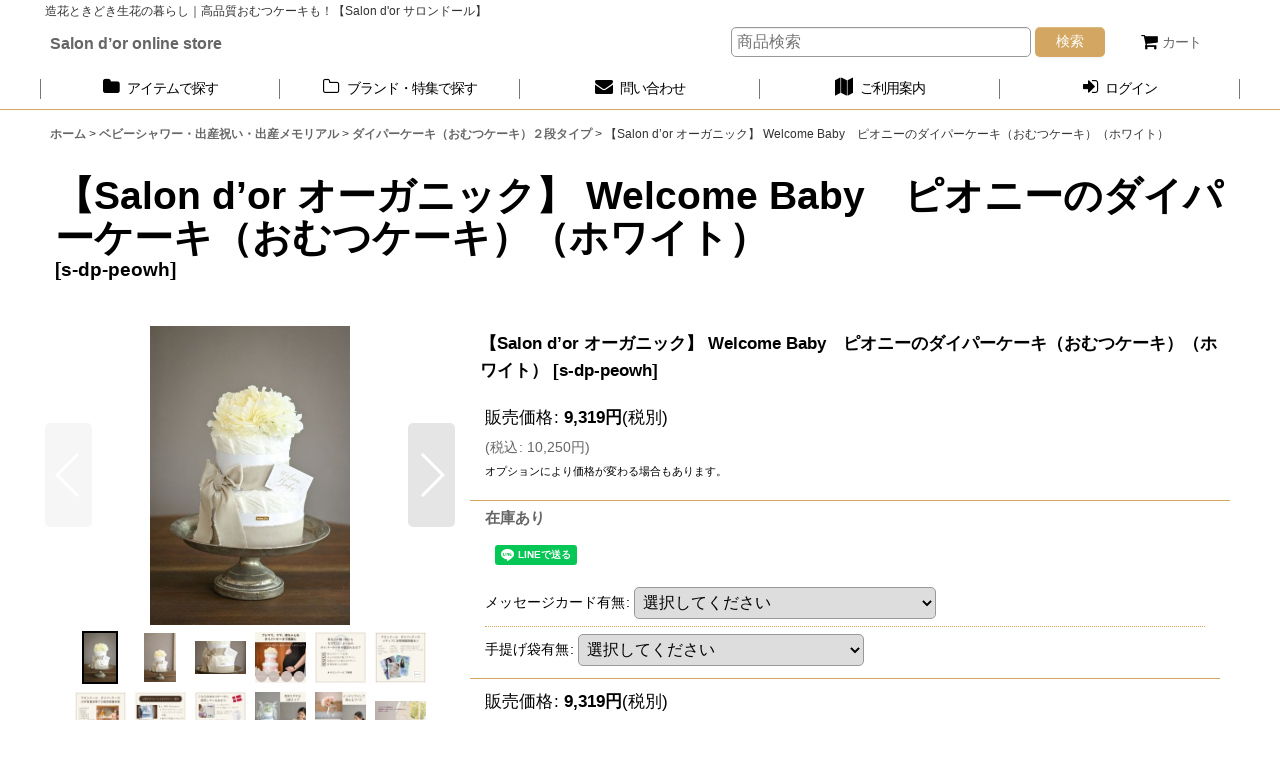

--- FILE ---
content_type: text/html; charset=UTF-8
request_url: https://www.salondorstyle.com/product/1822
body_size: 18067
content:
<!DOCTYPE html><html lang="ja" class="responsive use_hover single_layout wide_layout touch030">
<head prefix="og: http://ogp.me/ns# fb: http://ogp.me/ns/fb# product: http://ogp.me/ns/product#">
    <meta charset="utf-8" />
    <title>【Salon d’or オーガニック】 Welcome Baby　ピオニーのダイパーケーキ（おむつケーキ）（ホワイト）｜ベビーシャワー・出産祝い・出産メモリアル｜おしゃれでオーガニックなおむつケーキ通販店【Salon d&#039;or サロンドール】</title>
    <meta name="keywords" content="おむつケーキ オーガニック おしゃれ,ダイパーケーキ,ギフト,通販,造花,生花,アレンジメント,レッスン,ワークショップ" />
    <meta name="description" content="【Salon d&#039;or サロンドール】—プレママ・ママに選ばれるおしゃれな暮らしのパートナー。忙しい毎日でも、私たちのおむつケーキや、季節ごとに楽しめる造花・生花で、簡単にスタイリッシュな空間を実現。役立つアクセサリーも豊富に取り揃えています。" />
    <meta name="viewport" content="width=device-width, initial-scale=1.0, user-scalable=yes, viewport-fit=cover" />
    <meta name="format-detection" content="telephone=no" />
    <meta name="apple-touch-fullscreen" content="YES" />
    <meta property="og:url" content="https://www.salondorstyle.com/product/1822" />
    <meta property="og:site_name" content="Salon d’or online store" />
    <meta property="og:title" content="【Salon d’or オーガニック】 Welcome Baby　ピオニーのダイパーケーキ（おむつケーキ）（ホワイト）" />
    <meta property="og:description" content="ダイパーケーキは、アメリカ発祥の安産祈願パーティー「ベビーシャワー」のアイテムとして、また日本では出産祝いとしても人気のアイテム。ダイパーケーキなら、・子供用のプレゼント、趣味がわからない・・・・もう…" />
    <meta property="og:type" content="product" />
    <meta property="og:image" content="https://www.salondorstyle.com/data/salondor/product/20210820_e0ef12.jpeg" />
    <meta property="product:price:amount" content="10250" />
    <meta property="product:price:currency" content="JPY" />
    <meta property="product:product_link" content="https://www.salondorstyle.com/product/1822" />
    <meta name="twitter:card" content="summary_large_image">
    <meta name="thumbnail" content="https://www.salondorstyle.com/data/salondor/product/20210820_e0ef12.jpeg" />
    <link rel="alternate" type="application/rss+xml" title="RSS" href="https://www.salondorstyle.com/rss/rss.php" />
    <link rel="canonical" href="https://www.salondorstyle.com/product/1822" />
    <link href="https://www.salondorstyle.com/res/font/icon_font/ocnkiconf.min.css?v=11" rel="stylesheet">
    <link href="https://www.salondorstyle.com/res/touch001/style/ocnk.min.css?v=72" rel="stylesheet" />
    <link href="https://www.salondorstyle.com/res/touch030/style/template.css?1811011563" rel="stylesheet" />
    <link href="https://www.salondorstyle.com/data/salondor/responsive/20240130220609159fd8.css?1709557712" rel="stylesheet" />
    <script src="https://www.salondorstyle.com/res/touch030/js/jquery.min.js?1517808840"></script>
    <script src="//statics.a8.net/a8sales/a8sales.js"></script>
<meta name="google-site-verification" content="xzG-AWM2ZjE1C-hT_5aguQq-bPMPN1qdKN_lHFpkacI" />
<link rel="shortcut icon" type="image/vnd.microsoft.icon" href="https://salondor.ocnk.net/data/salondor/image/favicon.ico">
<link rel="apple-touch-icon" href="https://salondor.ocnk.net/data/salondor/image/apple-touch-icon-180x180.png">
<link rel="icon" type="image/png" href="https://salondor.ocnk.net/data/salondor/image/android-chrome-192x192.png">
<meta name="google-site-verification" content="WMZ0AWoVp6Z2E2FTi2ZhMDeNsFkHVk0N4bBPYA_xGXE" />
<script src="//statics.a8.net/a8sales/a8sales.js"></script>
<script src="/res/touch001/js/public/next-engine-variation-replacement.js"></script>
<script>NEXT_ENGINE_VARIATION_REPLACEMENT_TYPE = 2;</script>
<script async src="https://www.googletagmanager.com/gtag/js?id=G-0ZD1T2DCM3"></script>
<script>
  window.dataLayer = window.dataLayer || [];
  function gtag(){dataLayer.push(arguments);}
  gtag('js', new Date());
  gtag('config', 'G-0ZD1T2DCM3');
</script>

</head>

<body class="detail_page_body category34_detail_page_body category92_detail_page_body detail_group46" id="detail_page_1822">
<div id="container" class="jpn_version visitor">
<div id="inner_container" class="vertical_stacking">

<div id="main_wrapper" class="stacking_item">

    <header>
        <div id="header_wrapper" class="standard_header has_search_bar">
            <div id="header" class="header">
                <div class="copy fix_center">
造花ときどき生花の暮らし｜高品質おむつケーキも！【Salon d'or サロンドール】
                </div>
                <div id="header_area" class="fix_center">
                    <div id="inner_header" class="flex_layout flex_j_between flex_nowrap">
                        <div class="header_center center_without_header_left flex_s_center">
                            <div class="shop_name_box">
                                <div class="shoptext flex_layout flex_a_center" itemscope="itemscope" itemtype="http://schema.org/Organization">
                                    <a itemprop="url" href="https://www.salondorstyle.com/">Salon d’or online store</a>
                                </div>
                            </div>
                        </div>
                        <div class="header_right header_nav_size1">
<div class="header_nav">
    <ul class="inner_header_nav  flex_layout flex_nowrap flex_j_end inner_header_nav_column1 reset_list_style">
        <li class="header_nav_item wrapped_item h_cart flex_layout has_nav_icon">
            <a href="https://www.salondorstyle.com/cart" class="nav_btn flex_layout flex_a_center">
                <div class="nav_text flex_s_center">
                    <i class="fa fa-shopping-cart menu_nav_icon" aria-hidden="true"><span class="cart_qty"></span></i>

                    <span class="nav_label">カート</span>
                </div>
            </a>
        </li>
    </ul>
</div>
                        </div>
                    </div>
<div class="search_bar hidden_search_bar has_header_right_size1 header_search_bar">
    <div class="inner_search_bar fix_center">
                                    <div class="search form_data" itemscope="itemscope" itemtype="http://schema.org/WebSite">
                                <meta itemprop="url" content="https://www.salondorstyle.com" />
                                <form class="search_form" method="get" action="https://www.salondorstyle.com/product-list" role="search" itemprop="potentialAction" itemscope="itemscope" itemtype="http://schema.org/SearchAction">
                                    <meta itemprop="target" content="https://www.salondorstyle.com/product-list/?keyword={keyword}" />
                                    <input type="hidden" name="search_tmp" value="検索">                                    <input type="search" class="search_box" name="keyword" value="" placeholder="商品検索" itemprop="query-input" />
                                    <span class="global_btn">
                                        <button type="submit" class="searchinput btn_color_common btn_size_small vami" name="Submit" value="検索">
                                            <span class="button_head_space"></span>
                                            <span class="button_text">検索</span>
                                            <span class="button_end_space"></span>
                                        </button>

                                    </span>
                                </form>
                            </div>

        <span class="close_btn_box">
            <a href="javascript:void(0);" class="search_close icon_btn" aria-label="キャンセル" role="button">
                <span class="close_btn"><i class="fa fa-times" aria-hidden="true"></i></span>
            </a>
        </span>
    </div>
</div>
                </div>
            </div>

            <nav class="header_global_nav">
<div class="global_nav column5">
    <ul class="inner_global_nav  flex_layout flex_nowrap fix_center reset_list_style">
        <li class="global_nav_item wrapped_item g_category flex_layout has_nav_icon">
            <a href="https://www.salondorstyle.com/category" class="nav_btn flex_layout flex_a_center">
                <div class="nav_text flex_s_center">
                    <i class="fa fa-folder menu_nav_icon" aria-hidden="true"></i>

                    <span class="nav_label">アイテムで探す</span>
                </div>
            </a>
        </li>
        <li class="global_nav_item wrapped_item g_group flex_layout has_nav_icon">
            <a href="https://www.salondorstyle.com/group" class="nav_btn flex_layout flex_a_center">
                <div class="nav_text flex_s_center">
                    <i class="fa fa-folder-o menu_nav_icon" aria-hidden="true"></i>

                    <span class="nav_label">ブランド・特集で探す</span>
                </div>
            </a>
        </li>
        <li class="global_nav_item wrapped_item g_contact flex_layout has_nav_icon">
            <a href="https://www.salondorstyle.com/contact" class="nav_btn flex_layout flex_a_center secure_link">
                <div class="nav_text flex_s_center">
                    <i class="fa fa-envelope menu_nav_icon" aria-hidden="true"></i>

                    <span class="nav_label">問い合わせ</span>
                </div>
            </a>
        </li>
        <li class="global_nav_item wrapped_item g_help flex_layout has_nav_icon">
            <a href="https://www.salondorstyle.com/help" class="nav_btn flex_layout flex_a_center">
                <div class="nav_text flex_s_center">
                    <i class="fa fa-map menu_nav_icon" aria-hidden="true"></i>

                    <span class="nav_label">ご利用案内</span>
                </div>
            </a>
        </li>
        <li class="global_nav_item wrapped_item g_singin flex_layout has_nav_icon">
            <a href="https://www.salondorstyle.com/member-login" class="nav_btn flex_layout flex_a_center secure_link">
                <div class="nav_text flex_s_center">
                    <i class="fa fa-sign-in menu_nav_icon" aria-hidden="true"></i>

                    <span class="nav_label">ログイン</span>
                </div>
            </a>
        </li>
    </ul>
</div>
            </nav>

            <div class="popup_base popup_base_menu fix_center">
                <div class="popup_nav_area popup_primal_menu hidden_nav_area fix_center" aria-hidden="true" aria-expanded="false" role="dialog">
                    <div class="inner_popup_nav_area popup_nav_box fix_center">
                        <div class="upper_popup_nav">
<div class="header_font_setting">
    <div class="font_setting">
        <span class="set_font_title">文字サイズ<span class="colon">:</span></span>
        <span class="set_font_normal"></span><span class="set_font_large"></span>
    </div>
</div>
                        </div>
<div class="popup_nav column1">
    <ul class="inner_popup_nav  flex_layout advanced_flex_wrap padfix reset_list_style" data-inner=".nav_text">
        <li class="popup_nav_item wrapped_item t_home flex_layout has_nav_icon">
            <a href="https://www.salondorstyle.com/" class="nav_btn flex_layout flex_a_center">
                <div class="nav_text flex_s_center">
                    <i class="fa fa-home menu_nav_icon" aria-hidden="true"></i>
                    <i class="fa fa-chevron-right right_side_nav_icon chevron_right_icon" aria-hidden="true"></i>

                    <span class="nav_label">ホーム</span>
                </div>
            </a>
        </li>
        <li class="popup_nav_item wrapped_item t_cart flex_layout has_nav_icon">
            <a href="https://www.salondorstyle.com/cart" class="nav_btn flex_layout flex_a_center">
                <div class="nav_text flex_s_center">
                    <i class="fa fa-shopping-cart menu_nav_icon" aria-hidden="true"><span class="cart_qty"></span></i>
                    <i class="fa fa-chevron-right right_side_nav_icon chevron_right_icon" aria-hidden="true"></i>

                    <span class="nav_label">ショッピングカート</span>
                </div>
            </a>
        </li>
        <li class="popup_nav_item wrapped_item t_register flex_layout has_nav_icon">
            <a href="https://www.salondorstyle.com/register" class="nav_btn flex_layout flex_a_center secure_link">
                <div class="nav_text flex_s_center">
                    <i class="fa fa-pencil menu_nav_icon" aria-hidden="true"></i>
                    <i class="fa fa-chevron-right right_side_nav_icon chevron_right_icon" aria-hidden="true"></i>

                    <span class="nav_label">新規登録はこちら</span>
                </div>
            </a>
        </li>
        <li class="popup_nav_item wrapped_item t_singin flex_layout has_nav_icon">
            <a href="https://www.salondorstyle.com/member-login" class="nav_btn flex_layout flex_a_center secure_link">
                <div class="nav_text flex_s_center">
                    <i class="fa fa-sign-in menu_nav_icon" aria-hidden="true"></i>
                    <i class="fa fa-chevron-right right_side_nav_icon chevron_right_icon" aria-hidden="true"></i>

                    <span class="nav_label">ログイン</span>
                </div>
            </a>
        </li>
        <li class="popup_nav_item wrapped_item t_search flex_layout has_nav_icon search_bar_opener">
            <a href="javascript:void(0);" class="nav_btn flex_layout flex_a_center" aria-haspopup="true" role="button">
                <div class="nav_text flex_s_center">
                    <i class="fa fa-search menu_nav_icon" aria-hidden="true"></i>
                    <i class="fa fa-chevron-right right_side_nav_icon chevron_right_icon" aria-hidden="true"></i>

                    <span class="nav_label">商品検索</span>
                </div>
            </a>
        </li>
        <li class="popup_nav_item wrapped_item t_category flex_layout has_nav_icon">
            <a href="https://www.salondorstyle.com/category" class="nav_btn flex_layout flex_a_center">
                <div class="nav_text flex_s_center">
                    <i class="fa fa-folder menu_nav_icon" aria-hidden="true"></i>
                    <i class="fa fa-chevron-right right_side_nav_icon chevron_right_icon" aria-hidden="true"></i>

                    <span class="nav_label">アイテムで探す</span>
                </div>
            </a>
        </li>
        <li class="popup_nav_item wrapped_item item_list_link t_newitem flex_layout has_nav_icon">
            <a href="https://www.salondorstyle.com/new" class="nav_btn flex_layout flex_a_center">
                <div class="nav_text flex_s_center">
                    <i class="fa fa-flag menu_nav_icon" aria-hidden="true"></i>
                    <i class="fa fa-chevron-right right_side_nav_icon chevron_right_icon" aria-hidden="true"></i>

                    <span class="nav_label">新着商品</span>
                </div>
            </a>
        </li>
        <li class="popup_nav_item wrapped_item t_recommend flex_layout has_nav_icon">
            <a href="https://www.salondorstyle.com/pickup" class="nav_btn flex_layout flex_a_center">
                <div class="nav_text flex_s_center">
                    <i class="fa fa-thumbs-o-up menu_nav_icon" aria-hidden="true"></i>
                    <i class="fa fa-chevron-right right_side_nav_icon chevron_right_icon" aria-hidden="true"></i>

                    <span class="nav_label">Lesson / Lesson kit</span>
                </div>
            </a>
        </li>
        <li class="popup_nav_item wrapped_item item_list_link t_ranking flex_layout has_nav_icon">
            <a href="https://www.salondorstyle.com/ranking" class="nav_btn flex_layout flex_a_center">
                <div class="nav_text flex_s_center">
                    <i class="fa fa-trophy menu_nav_icon" aria-hidden="true"></i>
                    <i class="fa fa-chevron-right right_side_nav_icon chevron_right_icon" aria-hidden="true"></i>

                    <span class="nav_label">Item Ranking</span>
                </div>
            </a>
        </li>
        <li class="popup_nav_item wrapped_item t_info flex_layout has_nav_icon">
            <a href="https://www.salondorstyle.com/info" class="nav_btn flex_layout flex_a_center">
                <div class="nav_text flex_s_center">
                    <i class="fa fa-file-text menu_nav_icon" aria-hidden="true"></i>
                    <i class="fa fa-chevron-right right_side_nav_icon chevron_right_icon" aria-hidden="true"></i>

                    <span class="nav_label">特定商取引法表示</span>
                </div>
            </a>
        </li>
        <li class="popup_nav_item wrapped_item t_help flex_layout has_nav_icon">
            <a href="https://www.salondorstyle.com/help" class="nav_btn flex_layout flex_a_center">
                <div class="nav_text flex_s_center">
                    <i class="fa fa-map menu_nav_icon" aria-hidden="true"></i>
                    <i class="fa fa-chevron-right right_side_nav_icon chevron_right_icon" aria-hidden="true"></i>

                    <span class="nav_label">送料・納期・ご利用案内</span>
                </div>
            </a>
        </li>
        <li class="popup_nav_item wrapped_item t_contact flex_layout has_nav_icon">
            <a href="https://www.salondorstyle.com/contact" class="nav_btn flex_layout flex_a_center secure_link">
                <div class="nav_text flex_s_center">
                    <i class="fa fa-envelope menu_nav_icon" aria-hidden="true"></i>
                    <i class="fa fa-chevron-right right_side_nav_icon chevron_right_icon" aria-hidden="true"></i>

                    <span class="nav_label">お問い合わせ</span>
                </div>
            </a>
        </li>
    </ul>
</div>
                        <div class="lower_popup_nav">
                        </div>
                        <div class="nav_close_box">
                            <a href="javascript:void(0);" class="nav_close" aria-label="閉じる" role="button"><span class="nav_close_btn"><i class="fa fa-times" aria-hidden="true"></i></span></a>
                        </div>
                        <a class="close_btn_box icon_btn" href="javascript:void(0);" aria-label="閉じる" role="button">
                            <span class="close_btn">
                                <i class="fa fa-times" aria-hidden="true"></i>
                            </span>
                        </a>
                    </div>
                </div>
            </div>

        </div>
    </header>


    <div id="contents" class="layout_1_col standard_contents">

<div class="breadcrumb_area fix_center">
    <ol class="breadcrumb_list" itemscope itemtype="https://schema.org/BreadcrumbList">
        <li class="breadcrumb_nav breadcrumb_nav1" itemprop="itemListElement" itemscope itemtype="https://schema.org/ListItem">
            <a href="https://www.salondorstyle.com/" itemprop="item">
                <span class="breadcrumb_text" itemprop="name">ホーム</span>
            </a>
            <meta itemprop="position" content="1">
        </li>
        <li class="breadcrumb_nav breadcrumb_nav2" itemprop="itemListElement" itemscope itemtype="https://schema.org/ListItem">
            <span class="gt">&gt;</span>
            <a href="https://www.salondorstyle.com/product-list/34" itemprop="item" class="item_list_link">
                <span class="breadcrumb_text" itemprop="name">ベビーシャワー・出産祝い・出産メモリアル</span>
            </a>
            <meta itemprop="position" content="2">
        </li>
        <li class="breadcrumb_nav breadcrumb_nav3" itemprop="itemListElement" itemscope itemtype="https://schema.org/ListItem">
            <span class="gt">&gt;</span>
            <a href="https://www.salondorstyle.com/product-list/92" itemprop="item" class="item_list_link">
                <span class="breadcrumb_text" itemprop="name">ダイパーケーキ（おむつケーキ）２段タイプ</span>
            </a>
            <meta itemprop="position" content="3">
        </li>
        <li class="breadcrumb_nav" itemprop="itemListElement" itemscope itemtype="https://schema.org/ListItem">
            <span class="gt">&gt;</span>
                <span class="thispage" itemprop="name">【Salon d’or オーガニック】 Welcome Baby　ピオニーのダイパーケーキ（おむつケーキ）（ホワイト）</span>
            <meta itemprop="position" content="4">
        </li>
    </ol>
</div>

        <div id="inner_contents" class="clearfix fix_center">
            <div id="maincol">
                <main id="main_container">
                    <div id="inner_main_container">

                        <section>
                            <div class="page_box itemdetail">


                                <div class="page_title">
                                    <h1 class="detail_page_title">
                                        <span class="title_head_space"></span>
                                        <span class="title_text goods_name">【Salon d’or オーガニック】 Welcome Baby　ピオニーのダイパーケーキ（おむつケーキ）（ホワイト）</span>
                                        <span class="model_number_info model_number" id="h_m_number"><span class="bracket">[</span><span class="model_number_value">s-dp-peowh</span><span class="bracket">]</span></span>
                                        <span class="title_end_space"></span>

                                    </h1>
                                </div>


                                <div class="page_contents detail_contents">
                                    <div class="inner_page_contents">

                                        <div class="product_info_wrapper product_info_wrapper_300">
                                        <div class="main_photo_slide square_photo_slide_300">
                                            <div class="slider slider_box initial_loading" data-preload-images="false" data-auto-height="true"  data-pagination-selector=".thumbnail_image_link" data-speed="350" data-effect="slide" data-use-breakpoints="false" data-prev-button=".main_photo_button_prev" data-next-button=".main_photo_button_next" data-pagination=".main_photo_pagination">
                                                <div class="inner_slider_box has_outside_controller">
                                                    <div class="swiper-container swiper">
                                                        <ul class="swiper-wrapper photo_gallery">
                                                            <li class="swiper-slide gallery_item">
                                                                <div class="slider_image_box">
                                                                    <a href="https://www.salondorstyle.com/data/salondor/product/20210820_e0ef12.jpeg" class="gallery_link item_image_box zoom_link portrait_item_image_box" data-w="532" data-h="800" data-msrc="https://www.salondorstyle.com/data/salondor/_/70726f647563742f32303231303832305f6530656631322e6a70656700363030000074006669745f686569676874.jpg" data-thumbnail="https://www.salondorstyle.com/data/salondor/_/70726f647563742f32303231303832305f6530656631322e6a70656700313130000074006669745f686569676874.jpg">
                                                                        <img src="https://www.salondorstyle.com/data/salondor/_/70726f647563742f32303231303832305f6530656631322e6a70656700363030000074006669745f686569676874.jpg" class="item_image synchronous_loaded" width="199" height="300" alt="画像1: 【Salon d’or オーガニック】 Welcome Baby　ピオニーのダイパーケーキ（おむつケーキ）（ホワイト） (1)" />
                                                                    </a>
                                                                </div>
                                                            </li>
                                                            <li class="swiper-slide gallery_item">
                                                                <div class="slider_image_box">
                                                                    <a href="https://www.salondorstyle.com/data/salondor/product/20210820_4ba10a.jpeg" class="gallery_link item_image_box zoom_link portrait_item_image_box" data-w="532" data-h="800" data-msrc="https://www.salondorstyle.com/data/salondor/_/70726f647563742f32303231303832305f3462613130612e6a70656700363030000074006669745f686569676874.jpg" data-thumbnail="https://www.salondorstyle.com/data/salondor/_/70726f647563742f32303231303832305f3462613130612e6a70656700313130000074006669745f686569676874.jpg">
                                                                        <img src="https://www.salondorstyle.com/data/salondor/_/70726f647563742f32303231303832305f3462613130612e6a70656700313130000074006669745f686569676874.jpg" data-src="https://www.salondorstyle.com/data/salondor/_/70726f647563742f32303231303832305f3462613130612e6a70656700363030000074006669745f686569676874.jpg" data-id="63107" class="item_image swiper-lazy" width="199" height="300" alt="画像2: 【Salon d’or オーガニック】 Welcome Baby　ピオニーのダイパーケーキ（おむつケーキ）（ホワイト） (2)" loading="eager" />
                                                                    </a>
                                                                </div>
                                                            </li>
                                                            <li class="swiper-slide gallery_item">
                                                                <div class="slider_image_box">
                                                                    <a href="https://www.salondorstyle.com/data/salondor/product/20210820_01efa5.jpeg" class="gallery_link item_image_box zoom_link landscape_item_image_box" data-w="800" data-h="532" data-msrc="https://www.salondorstyle.com/data/salondor/_/70726f647563742f32303231303832305f3031656661352e6a70656700363030000074006669745f686569676874.jpg" data-thumbnail="https://www.salondorstyle.com/data/salondor/_/70726f647563742f32303231303832305f3031656661352e6a70656700313130000074006669745f686569676874.jpg">
                                                                        <img src="https://www.salondorstyle.com/data/salondor/_/70726f647563742f32303231303832305f3031656661352e6a70656700313130000074006669745f686569676874.jpg" data-src="https://www.salondorstyle.com/data/salondor/_/70726f647563742f32303231303832305f3031656661352e6a70656700363030000074006669745f686569676874.jpg" data-id="63108" class="item_image swiper-lazy" width="300" height="199" alt="画像3: 【Salon d’or オーガニック】 Welcome Baby　ピオニーのダイパーケーキ（おむつケーキ）（ホワイト） (3)" loading="eager" />
                                                                    </a>
                                                                </div>
                                                            </li>
                                                            <li class="swiper-slide gallery_item">
                                                                <div class="slider_image_box">
                                                                    <a href="https://www.salondorstyle.com/data/salondor/product/20231229_c6da83.jpg" class="gallery_link item_image_box zoom_link square_item_image_box" data-w="800" data-h="800" data-msrc="https://www.salondorstyle.com/data/salondor/_/70726f647563742f32303233313232395f6336646138332e6a706700363030000074006669745f686569676874.jpg" data-thumbnail="https://www.salondorstyle.com/data/salondor/_/70726f647563742f32303233313232395f6336646138332e6a706700313130000074006669745f686569676874.jpg">
                                                                        <img src="https://www.salondorstyle.com/data/salondor/_/70726f647563742f32303233313232395f6336646138332e6a706700313130000074006669745f686569676874.jpg" data-src="https://www.salondorstyle.com/data/salondor/_/70726f647563742f32303233313232395f6336646138332e6a706700363030000074006669745f686569676874.jpg" data-id="63109" class="item_image swiper-lazy" width="300" height="300" alt="画像4: 【Salon d’or オーガニック】 Welcome Baby　ピオニーのダイパーケーキ（おむつケーキ）（ホワイト） (4)" loading="eager" />
                                                                    </a>
                                                                </div>
                                                            </li>
                                                            <li class="swiper-slide gallery_item">
                                                                <div class="slider_image_box">
                                                                    <a href="https://www.salondorstyle.com/data/salondor/product/20231129_84c527.jpeg" class="gallery_link item_image_box zoom_link square_item_image_box" data-w="800" data-h="800" data-msrc="https://www.salondorstyle.com/data/salondor/_/70726f647563742f32303233313132395f3834633532372e6a70656700363030000074006669745f686569676874.jpg" data-thumbnail="https://www.salondorstyle.com/data/salondor/_/70726f647563742f32303233313132395f3834633532372e6a70656700313130000074006669745f686569676874.jpg">
                                                                        <img src="https://www.salondorstyle.com/data/salondor/_/70726f647563742f32303233313132395f3834633532372e6a70656700313130000074006669745f686569676874.jpg" data-src="https://www.salondorstyle.com/data/salondor/_/70726f647563742f32303233313132395f3834633532372e6a70656700363030000074006669745f686569676874.jpg" data-id="63110" class="item_image swiper-lazy" width="300" height="300" alt="画像5: 【Salon d’or オーガニック】 Welcome Baby　ピオニーのダイパーケーキ（おむつケーキ）（ホワイト） (5)" loading="eager" />
                                                                    </a>
                                                                </div>
                                                            </li>
                                                            <li class="swiper-slide gallery_item">
                                                                <div class="slider_image_box">
                                                                    <a href="https://www.salondorstyle.com/data/salondor/product/20231129_987c5c.jpeg" class="gallery_link item_image_box zoom_link square_item_image_box" data-w="800" data-h="800" data-msrc="https://www.salondorstyle.com/data/salondor/_/70726f647563742f32303233313132395f3938376335632e6a70656700363030000074006669745f686569676874.jpg" data-thumbnail="https://www.salondorstyle.com/data/salondor/_/70726f647563742f32303233313132395f3938376335632e6a70656700313130000074006669745f686569676874.jpg">
                                                                        <img src="https://www.salondorstyle.com/data/salondor/_/70726f647563742f32303233313132395f3938376335632e6a70656700313130000074006669745f686569676874.jpg" data-src="https://www.salondorstyle.com/data/salondor/_/70726f647563742f32303233313132395f3938376335632e6a70656700363030000074006669745f686569676874.jpg" data-id="63111" class="item_image swiper-lazy" width="300" height="300" alt="画像6: 【Salon d’or オーガニック】 Welcome Baby　ピオニーのダイパーケーキ（おむつケーキ）（ホワイト） (6)" loading="eager" />
                                                                    </a>
                                                                </div>
                                                            </li>
                                                            <li class="swiper-slide gallery_item">
                                                                <div class="slider_image_box">
                                                                    <a href="https://www.salondorstyle.com/data/salondor/product/20231129_620e1e.jpeg" class="gallery_link item_image_box zoom_link square_item_image_box" data-w="800" data-h="800" data-msrc="https://www.salondorstyle.com/data/salondor/_/70726f647563742f32303233313132395f3632306531652e6a70656700363030000074006669745f686569676874.jpg" data-thumbnail="https://www.salondorstyle.com/data/salondor/_/70726f647563742f32303233313132395f3632306531652e6a70656700313130000074006669745f686569676874.jpg">
                                                                        <img src="https://www.salondorstyle.com/data/salondor/_/70726f647563742f32303233313132395f3632306531652e6a70656700313130000074006669745f686569676874.jpg" data-src="https://www.salondorstyle.com/data/salondor/_/70726f647563742f32303233313132395f3632306531652e6a70656700363030000074006669745f686569676874.jpg" data-id="63112" class="item_image swiper-lazy" width="300" height="300" alt="画像7: 【Salon d’or オーガニック】 Welcome Baby　ピオニーのダイパーケーキ（おむつケーキ）（ホワイト） (7)" loading="eager" />
                                                                    </a>
                                                                </div>
                                                            </li>
                                                            <li class="swiper-slide gallery_item">
                                                                <div class="slider_image_box">
                                                                    <a href="https://www.salondorstyle.com/data/salondor/product/canv_dp_ex_design.JPG" class="gallery_link item_image_box zoom_link square_item_image_box" data-w="1080" data-h="1080" data-msrc="https://www.salondorstyle.com/data/salondor/_/70726f647563742f63616e765f64705f65785f64657369676e2e4a504700363030000074006669745f686569676874.jpg" data-thumbnail="https://www.salondorstyle.com/data/salondor/_/70726f647563742f63616e765f64705f65785f64657369676e2e4a504700313130000074006669745f686569676874.jpg">
                                                                        <img src="https://www.salondorstyle.com/data/salondor/_/70726f647563742f63616e765f64705f65785f64657369676e2e4a504700313130000074006669745f686569676874.jpg" data-src="https://www.salondorstyle.com/data/salondor/_/70726f647563742f63616e765f64705f65785f64657369676e2e4a504700363030000074006669745f686569676874.jpg" data-id="63113" class="item_image swiper-lazy" width="300" height="300" alt="画像8: 【Salon d’or オーガニック】 Welcome Baby　ピオニーのダイパーケーキ（おむつケーキ）（ホワイト） (8)" loading="eager" />
                                                                    </a>
                                                                </div>
                                                            </li>
                                                            <li class="swiper-slide gallery_item">
                                                                <div class="slider_image_box">
                                                                    <a href="https://www.salondorstyle.com/data/salondor/product/canv_dp_ex_bambo.JPG" class="gallery_link item_image_box zoom_link square_item_image_box" data-w="800" data-h="800" data-msrc="https://www.salondorstyle.com/data/salondor/_/70726f647563742f63616e765f64705f65785f62616d626f2e4a504700363030000074006669745f686569676874.jpg" data-thumbnail="https://www.salondorstyle.com/data/salondor/_/70726f647563742f63616e765f64705f65785f62616d626f2e4a504700313130000074006669745f686569676874.jpg">
                                                                        <img src="https://www.salondorstyle.com/data/salondor/_/70726f647563742f63616e765f64705f65785f62616d626f2e4a504700313130000074006669745f686569676874.jpg" data-src="https://www.salondorstyle.com/data/salondor/_/70726f647563742f63616e765f64705f65785f62616d626f2e4a504700363030000074006669745f686569676874.jpg" data-id="63114" class="item_image swiper-lazy" width="300" height="300" alt="画像9: 【Salon d’or オーガニック】 Welcome Baby　ピオニーのダイパーケーキ（おむつケーキ）（ホワイト） (9)" loading="eager" />
                                                                    </a>
                                                                </div>
                                                            </li>
                                                            <li class="swiper-slide gallery_item">
                                                                <div class="slider_image_box">
                                                                    <a href="https://www.salondorstyle.com/data/salondor/product/20231229_8fe8d9.jpg" class="gallery_link item_image_box zoom_link square_item_image_box" data-w="800" data-h="800" data-msrc="https://www.salondorstyle.com/data/salondor/_/70726f647563742f32303233313232395f3866653864392e6a706700363030000074006669745f686569676874.jpg" data-thumbnail="https://www.salondorstyle.com/data/salondor/_/70726f647563742f32303233313232395f3866653864392e6a706700313130000074006669745f686569676874.jpg">
                                                                        <img src="https://www.salondorstyle.com/data/salondor/_/70726f647563742f32303233313232395f3866653864392e6a706700313130000074006669745f686569676874.jpg" data-src="https://www.salondorstyle.com/data/salondor/_/70726f647563742f32303233313232395f3866653864392e6a706700363030000074006669745f686569676874.jpg" data-id="63115" class="item_image swiper-lazy" width="300" height="300" alt="画像10: 【Salon d’or オーガニック】 Welcome Baby　ピオニーのダイパーケーキ（おむつケーキ）（ホワイト） (10)" loading="eager" />
                                                                    </a>
                                                                </div>
                                                            </li>
                                                            <li class="swiper-slide gallery_item">
                                                                <div class="slider_image_box">
                                                                    <a href="https://www.salondorstyle.com/data/salondor/product/20231129_116aab.jpeg" class="gallery_link item_image_box zoom_link square_item_image_box" data-w="800" data-h="800" data-msrc="https://www.salondorstyle.com/data/salondor/_/70726f647563742f32303233313132395f3131366161622e6a70656700363030000074006669745f686569676874.jpg" data-thumbnail="https://www.salondorstyle.com/data/salondor/_/70726f647563742f32303233313132395f3131366161622e6a70656700313130000074006669745f686569676874.jpg">
                                                                        <img src="https://www.salondorstyle.com/data/salondor/_/70726f647563742f32303233313132395f3131366161622e6a70656700313130000074006669745f686569676874.jpg" data-src="https://www.salondorstyle.com/data/salondor/_/70726f647563742f32303233313132395f3131366161622e6a70656700363030000074006669745f686569676874.jpg" data-id="63116" class="item_image swiper-lazy" width="300" height="300" alt="画像11: 【Salon d’or オーガニック】 Welcome Baby　ピオニーのダイパーケーキ（おむつケーキ）（ホワイト） (11)" loading="eager" />
                                                                    </a>
                                                                </div>
                                                            </li>
                                                            <li class="swiper-slide gallery_item">
                                                                <div class="slider_image_box">
                                                                    <a href="https://www.salondorstyle.com/data/salondor/product/20230312_e8d1a3.jpg" class="gallery_link item_image_box zoom_link landscape_item_image_box" data-w="2048" data-h="1362" data-msrc="https://www.salondorstyle.com/data/salondor/_/70726f647563742f32303233303331325f6538643161332e6a706700363030000074006669745f686569676874.jpg" data-thumbnail="https://www.salondorstyle.com/data/salondor/_/70726f647563742f32303233303331325f6538643161332e6a706700313130000074006669745f686569676874.jpg">
                                                                        <img src="https://www.salondorstyle.com/data/salondor/_/70726f647563742f32303233303331325f6538643161332e6a706700313130000074006669745f686569676874.jpg" data-src="https://www.salondorstyle.com/data/salondor/_/70726f647563742f32303233303331325f6538643161332e6a706700363030000074006669745f686569676874.jpg" data-id="63117" class="item_image swiper-lazy" width="300" height="199" alt="画像12: 【Salon d’or オーガニック】 Welcome Baby　ピオニーのダイパーケーキ（おむつケーキ）（ホワイト） (12)" loading="eager" />
                                                                    </a>
                                                                </div>
                                                            </li>
                                                            <li class="swiper-slide gallery_item">
                                                                <div class="slider_image_box">
                                                                    <a href="https://www.salondorstyle.com/data/salondor/product/20240606_9365d9.jpg" class="gallery_link item_image_box zoom_link square_item_image_box" data-w="800" data-h="800" data-msrc="https://www.salondorstyle.com/data/salondor/_/70726f647563742f32303234303630365f3933363564392e6a706700363030000074006669745f686569676874.jpg" data-thumbnail="https://www.salondorstyle.com/data/salondor/_/70726f647563742f32303234303630365f3933363564392e6a706700313130000074006669745f686569676874.jpg">
                                                                        <img src="https://www.salondorstyle.com/data/salondor/_/70726f647563742f32303234303630365f3933363564392e6a706700313130000074006669745f686569676874.jpg" data-src="https://www.salondorstyle.com/data/salondor/_/70726f647563742f32303234303630365f3933363564392e6a706700363030000074006669745f686569676874.jpg" data-id="63118" class="item_image swiper-lazy" width="300" height="300" alt="画像13: 【Salon d’or オーガニック】 Welcome Baby　ピオニーのダイパーケーキ（おむつケーキ）（ホワイト） (13)" loading="eager" />
                                                                    </a>
                                                                </div>
                                                            </li>
                                                            <li class="swiper-slide gallery_item">
                                                                <div class="slider_image_box">
                                                                    <a href="https://www.salondorstyle.com/data/salondor/product/20240606_366937.jpg" class="gallery_link item_image_box zoom_link square_item_image_box" data-w="800" data-h="800" data-msrc="https://www.salondorstyle.com/data/salondor/_/70726f647563742f32303234303630365f3336363933372e6a706700363030000074006669745f686569676874.jpg" data-thumbnail="https://www.salondorstyle.com/data/salondor/_/70726f647563742f32303234303630365f3336363933372e6a706700313130000074006669745f686569676874.jpg">
                                                                        <img src="https://www.salondorstyle.com/data/salondor/_/70726f647563742f32303234303630365f3336363933372e6a706700313130000074006669745f686569676874.jpg" data-src="https://www.salondorstyle.com/data/salondor/_/70726f647563742f32303234303630365f3336363933372e6a706700363030000074006669745f686569676874.jpg" data-id="63119" class="item_image swiper-lazy" width="300" height="300" alt="画像14: 【Salon d’or オーガニック】 Welcome Baby　ピオニーのダイパーケーキ（おむつケーキ）（ホワイト） (14)" loading="eager" />
                                                                    </a>
                                                                </div>
                                                            </li>
                                                            <li class="swiper-slide gallery_item">
                                                                <div class="slider_image_box">
                                                                    <a href="https://www.salondorstyle.com/data/salondor/product/20231129_2ec5f9.jpeg" class="gallery_link item_image_box zoom_link square_item_image_box" data-w="800" data-h="800" data-msrc="https://www.salondorstyle.com/data/salondor/_/70726f647563742f32303233313132395f3265633566392e6a70656700363030000074006669745f686569676874.jpg" data-thumbnail="https://www.salondorstyle.com/data/salondor/_/70726f647563742f32303233313132395f3265633566392e6a70656700313130000074006669745f686569676874.jpg">
                                                                        <img src="https://www.salondorstyle.com/data/salondor/_/70726f647563742f32303233313132395f3265633566392e6a70656700313130000074006669745f686569676874.jpg" data-src="https://www.salondorstyle.com/data/salondor/_/70726f647563742f32303233313132395f3265633566392e6a70656700363030000074006669745f686569676874.jpg" data-id="63120" class="item_image swiper-lazy" width="300" height="300" alt="画像15: 【Salon d’or オーガニック】 Welcome Baby　ピオニーのダイパーケーキ（おむつケーキ）（ホワイト） (15)" loading="eager" />
                                                                    </a>
                                                                </div>
                                                            </li>
                                                        </ul>
                                                    </div>
                                                    <div class="slider_controller upper_slider_controller">
                                                        <div class="swiper-button-prev main_photo_button_prev"></div>
                                                        <div class="swiper-button-next main_photo_button_next"></div>
                                                    </div>
                                                </div>
                                                <div class="thumbnail wide_thumbnail">
                                                    <ul class="flex_layout flex_wrap flex_a_center flex_j_center reset_list_style" data-adjustment="off">
                                                        <li class="thumbnail_listbox wrapped_item photo_on" id="listbox_63103">
                                                            <a href="javascript:void(0);" class="thumbnail_image_link switching_link" role="button">
                                                                <span class="thumbnail_image_box">
                                                                    <img src="https://www.salondorstyle.com/data/salondor/_/70726f647563742f32303231303832305f6530656631322e6a70656700313130000074006669745f686569676874.jpg" alt="画像1: 【Salon d’or オーガニック】 Welcome Baby　ピオニーのダイパーケーキ（おむつケーキ）（ホワイト） (1)" id="thumbnail_63103" class="thumbnail_btn" width="36" />
                                                                </span>
                                                            </a>
                                                        </li>
                                                        <li class="thumbnail_listbox wrapped_item" id="listbox_63107">
                                                            <a href="javascript:void(0);" class="thumbnail_image_link switching_link" role="button">
                                                                <span class="thumbnail_image_box">
                                                                    <img src="https://www.salondorstyle.com/data/salondor/_/70726f647563742f32303231303832305f3462613130612e6a70656700313130000074006669745f686569676874.jpg" alt="画像2: 【Salon d’or オーガニック】 Welcome Baby　ピオニーのダイパーケーキ（おむつケーキ）（ホワイト） (2)" id="thumbnail_63107" class="thumbnail_btn" width="36" />
                                                                </span>
                                                            </a>
                                                        </li>
                                                        <li class="thumbnail_listbox wrapped_item" id="listbox_63108">
                                                            <a href="javascript:void(0);" class="thumbnail_image_link switching_link" role="button">
                                                                <span class="thumbnail_image_box">
                                                                    <img src="https://www.salondorstyle.com/data/salondor/_/70726f647563742f32303231303832305f3031656661352e6a70656700313130000074006669745f686569676874.jpg" alt="画像3: 【Salon d’or オーガニック】 Welcome Baby　ピオニーのダイパーケーキ（おむつケーキ）（ホワイト） (3)" id="thumbnail_63108" class="thumbnail_btn" width="55" />
                                                                </span>
                                                            </a>
                                                        </li>
                                                        <li class="thumbnail_listbox wrapped_item" id="listbox_63109">
                                                            <a href="javascript:void(0);" class="thumbnail_image_link switching_link" role="button">
                                                                <span class="thumbnail_image_box">
                                                                    <img src="https://www.salondorstyle.com/data/salondor/_/70726f647563742f32303233313232395f6336646138332e6a706700313130000074006669745f686569676874.jpg" alt="画像4: 【Salon d’or オーガニック】 Welcome Baby　ピオニーのダイパーケーキ（おむつケーキ）（ホワイト） (4)" id="thumbnail_63109" class="thumbnail_btn" width="55" />
                                                                </span>
                                                            </a>
                                                        </li>
                                                        <li class="thumbnail_listbox wrapped_item" id="listbox_63110">
                                                            <a href="javascript:void(0);" class="thumbnail_image_link switching_link" role="button">
                                                                <span class="thumbnail_image_box">
                                                                    <img src="https://www.salondorstyle.com/data/salondor/_/70726f647563742f32303233313132395f3834633532372e6a70656700313130000074006669745f686569676874.jpg" alt="画像5: 【Salon d’or オーガニック】 Welcome Baby　ピオニーのダイパーケーキ（おむつケーキ）（ホワイト） (5)" id="thumbnail_63110" class="thumbnail_btn" width="55" />
                                                                </span>
                                                            </a>
                                                        </li>
                                                        <li class="thumbnail_listbox wrapped_item" id="listbox_63111">
                                                            <a href="javascript:void(0);" class="thumbnail_image_link switching_link" role="button">
                                                                <span class="thumbnail_image_box">
                                                                    <img src="https://www.salondorstyle.com/data/salondor/_/70726f647563742f32303233313132395f3938376335632e6a70656700313130000074006669745f686569676874.jpg" alt="画像6: 【Salon d’or オーガニック】 Welcome Baby　ピオニーのダイパーケーキ（おむつケーキ）（ホワイト） (6)" id="thumbnail_63111" class="thumbnail_btn" width="55" />
                                                                </span>
                                                            </a>
                                                        </li>
                                                        <li class="thumbnail_listbox wrapped_item" id="listbox_63112">
                                                            <a href="javascript:void(0);" class="thumbnail_image_link switching_link" role="button">
                                                                <span class="thumbnail_image_box">
                                                                    <img src="https://www.salondorstyle.com/data/salondor/_/70726f647563742f32303233313132395f3632306531652e6a70656700313130000074006669745f686569676874.jpg" alt="画像7: 【Salon d’or オーガニック】 Welcome Baby　ピオニーのダイパーケーキ（おむつケーキ）（ホワイト） (7)" id="thumbnail_63112" class="thumbnail_btn" width="55" />
                                                                </span>
                                                            </a>
                                                        </li>
                                                        <li class="thumbnail_listbox wrapped_item" id="listbox_63113">
                                                            <a href="javascript:void(0);" class="thumbnail_image_link switching_link" role="button">
                                                                <span class="thumbnail_image_box">
                                                                    <img src="https://www.salondorstyle.com/data/salondor/_/70726f647563742f63616e765f64705f65785f64657369676e2e4a504700313130000074006669745f686569676874.jpg" alt="画像8: 【Salon d’or オーガニック】 Welcome Baby　ピオニーのダイパーケーキ（おむつケーキ）（ホワイト） (8)" id="thumbnail_63113" class="thumbnail_btn" width="55" />
                                                                </span>
                                                            </a>
                                                        </li>
                                                        <li class="thumbnail_listbox wrapped_item" id="listbox_63114">
                                                            <a href="javascript:void(0);" class="thumbnail_image_link switching_link" role="button">
                                                                <span class="thumbnail_image_box">
                                                                    <img src="https://www.salondorstyle.com/data/salondor/_/70726f647563742f63616e765f64705f65785f62616d626f2e4a504700313130000074006669745f686569676874.jpg" alt="画像9: 【Salon d’or オーガニック】 Welcome Baby　ピオニーのダイパーケーキ（おむつケーキ）（ホワイト） (9)" id="thumbnail_63114" class="thumbnail_btn" width="55" />
                                                                </span>
                                                            </a>
                                                        </li>
                                                        <li class="thumbnail_listbox wrapped_item" id="listbox_63115">
                                                            <a href="javascript:void(0);" class="thumbnail_image_link switching_link" role="button">
                                                                <span class="thumbnail_image_box">
                                                                    <img src="https://www.salondorstyle.com/data/salondor/_/70726f647563742f32303233313232395f3866653864392e6a706700313130000074006669745f686569676874.jpg" alt="画像10: 【Salon d’or オーガニック】 Welcome Baby　ピオニーのダイパーケーキ（おむつケーキ）（ホワイト） (10)" id="thumbnail_63115" class="thumbnail_btn" width="55" />
                                                                </span>
                                                            </a>
                                                        </li>
                                                        <li class="thumbnail_listbox wrapped_item" id="listbox_63116">
                                                            <a href="javascript:void(0);" class="thumbnail_image_link switching_link" role="button">
                                                                <span class="thumbnail_image_box">
                                                                    <img src="https://www.salondorstyle.com/data/salondor/_/70726f647563742f32303233313132395f3131366161622e6a70656700313130000074006669745f686569676874.jpg" alt="画像11: 【Salon d’or オーガニック】 Welcome Baby　ピオニーのダイパーケーキ（おむつケーキ）（ホワイト） (11)" id="thumbnail_63116" class="thumbnail_btn" width="55" />
                                                                </span>
                                                            </a>
                                                        </li>
                                                        <li class="thumbnail_listbox wrapped_item" id="listbox_63117">
                                                            <a href="javascript:void(0);" class="thumbnail_image_link switching_link" role="button">
                                                                <span class="thumbnail_image_box">
                                                                    <img src="https://www.salondorstyle.com/data/salondor/_/70726f647563742f32303233303331325f6538643161332e6a706700313130000074006669745f686569676874.jpg" alt="画像12: 【Salon d’or オーガニック】 Welcome Baby　ピオニーのダイパーケーキ（おむつケーキ）（ホワイト） (12)" id="thumbnail_63117" class="thumbnail_btn" width="55" />
                                                                </span>
                                                            </a>
                                                        </li>
                                                        <li class="thumbnail_listbox wrapped_item" id="listbox_63118">
                                                            <a href="javascript:void(0);" class="thumbnail_image_link switching_link" role="button">
                                                                <span class="thumbnail_image_box">
                                                                    <img src="https://www.salondorstyle.com/data/salondor/_/70726f647563742f32303234303630365f3933363564392e6a706700313130000074006669745f686569676874.jpg" alt="画像13: 【Salon d’or オーガニック】 Welcome Baby　ピオニーのダイパーケーキ（おむつケーキ）（ホワイト） (13)" id="thumbnail_63118" class="thumbnail_btn" width="55" />
                                                                </span>
                                                            </a>
                                                        </li>
                                                        <li class="thumbnail_listbox wrapped_item" id="listbox_63119">
                                                            <a href="javascript:void(0);" class="thumbnail_image_link switching_link" role="button">
                                                                <span class="thumbnail_image_box">
                                                                    <img src="https://www.salondorstyle.com/data/salondor/_/70726f647563742f32303234303630365f3336363933372e6a706700313130000074006669745f686569676874.jpg" alt="画像14: 【Salon d’or オーガニック】 Welcome Baby　ピオニーのダイパーケーキ（おむつケーキ）（ホワイト） (14)" id="thumbnail_63119" class="thumbnail_btn" width="55" />
                                                                </span>
                                                            </a>
                                                        </li>
                                                        <li class="thumbnail_listbox wrapped_item" id="listbox_63120">
                                                            <a href="javascript:void(0);" class="thumbnail_image_link switching_link" role="button">
                                                                <span class="thumbnail_image_box">
                                                                    <img src="https://www.salondorstyle.com/data/salondor/_/70726f647563742f32303233313132395f3265633566392e6a70656700313130000074006669745f686569676874.jpg" alt="画像15: 【Salon d’or オーガニック】 Welcome Baby　ピオニーのダイパーケーキ（おむつケーキ）（ホワイト） (15)" id="thumbnail_63120" class="thumbnail_btn" width="55" />
                                                                </span>
                                                            </a>
                                                        </li>
                                                    </ul>
                                                </div>
                                            </div>
                                        </div>
                                        <div class="product_info_box">
                                        <div class="detail_item_data detail_block_name">
                                            <div class="item_name product_name_inside">
<span class="goods_name">【Salon d’or オーガニック】 Welcome Baby　ピオニーのダイパーケーキ（おむつケーキ）（ホワイト）</span>

                                                <span class="model_number_info model_number" id="m_number"><span class="bracket">[</span><span class="model_number_value">s-dp-peowh</span><span class="bracket">]</span></span>
                                            </div>
                                        </div>
                                        <div class="detail_item_data detail_block_icon">
                                            <div class="common_icon box_both_ends_space">
                                            </div>
                                        </div>
                                        <div class="detail_item_data detail_section detail_block_price ">
                                            <div class="detail_section box_both_ends_space upper_price_box ">
                                                    <div class="price_section section_box">
                                                        <p class="selling_price">
                                                            <span class="price_label" id="price_label">販売価格</span><span class="colon">:</span>
                                                            <span class="figure" id="pricech">9,319<span class="currency_label after_price">円</span></span><span class="tax_label">(税別)</span>                                                        </p>
                                                        <p class="tax_incl_price">
                                                            <span class="round_bracket">(</span><span class="price_label">税込<span class="colon">:</span></span>
                                                            <span id="tax_included_price" class="figure">10,250<span class="currency_label after_price">円</span></span><span class="round_bracket">)</span>
                                                        </p>
                                                        <p class="price_desc">オプションにより価格が変わる場合もあります。</p>
                                                    </div>
                                            </div>
                                        </div>

                                        <div class="detail_item_data detail_block_stock">
                                            <div class="detail_section box_both_ends_space stock">
                                                在庫あり
                                            </div>
                                        </div>
                                        <div class="detail_item_data detail_block_social">
                                            <div class="detail_section box_both_ends_space social_tool clearfix">
                                                <ul class="flex_layout flex_a_center flex_wrap reset_list_style" data-adjustment="off">
<li class="line_detail wrapped_item social_tool_item"><script src="https://www.line-website.com/social-plugins/js/thirdparty/loader.min.js" async="async" defer="defer"></script><div class="line-it-button" style="display: none;" data-lang="ja" data-type="share-a"  data-ver="3" data-url="https://www.salondorstyle.com/product/1822" data-color="default" data-size="small"></div></li>                                                </ul>
                                            </div>
                                        </div>
                                        <div class="detail_item_data form_data detail_block_form" id="option">
                                            <form name="productadd" action="https://www.salondorstyle.com/product/1822" id="productadd" method="post" class="product_form edit_form" novalidate="novalidate">
                                                
                                                <input type="hidden" name="cart_add_1822" value="t"/>
                                                <input type="hidden" name="cart_operation_page" value="product"/>
                                                <div class="detail_section box_both_ends_space ordermade">
                                                    <div id="order_9_item" class="order_item_box required_row">
                                                        <div class="order_item">
                                                        <div class="item_box">
                                                            <span class="order_label">メッセージカード有無<span class="colon">:</span></span>                                                            <span class="select_box"><select class="custom_select" id="cart_addcustom_9" name="cart_addcustom[9]">
	<option value="">選択してください</option>
	<option value="19">希望する（備考欄にご記入ください）</option>
	<option value="20">不要</option>
</select></span><span id="cart_addcustom_9_status" class="form_status" style="display: none;"></span>                                                        </div>
                                                        </div>
                                                    </div>
                                                    <div id="order_10_item" class="order_item_box required_row">
                                                        <div class="order_item bottompos">
                                                        <div class="item_box">
                                                            <span class="order_label">手提げ袋有無<span class="colon">:</span></span>                                                            <span class="select_box"><select class="custom_select" id="cart_addcustom_10" name="cart_addcustom[10]">
	<option value="">選択してください</option>
	<option value="21">手提げ袋を希望する (+150円 (税別))</option>
	<option value="22">不要 (+0円 (税別))</option>
</select></span><span id="cart_addcustom_10_status" class="form_status" style="display: none;"></span>                                                        </div>
                                                        </div>
                                                    </div>
                                                </div>
                                                <div class="detail_section box_both_ends_space lower_price_box bottompos ">
                                                    <div class="price_section section_box price">
                                                        <div class="normal_lower_price_box ">
                                                            <p class="selling_price">
                                                                <span class="price_label" id="price_label2">販売価格</span><span class="colon">:</span>
                                                                <span class="figure" id="pricech2">9,319<span class="currency_label after_price">円</span></span><span class="tax_label">(税別)</span>                                                            </p>
                                                            <p class="tax_incl_price">
                                                                <span class="round_bracket">(</span><span class="price_label">税込<span class="colon">:</span></span>
                                                                <span id="tax_included_price2" class="figure">10,250<span class="currency_label after_price">円</span></span><span class="round_bracket">)</span>
                                                            </p>
                                                        </div>
                                                    </div>
                                                </div>
                                                <div class="detail_section box_both_ends_space quantity ">
                                                    <div id="quantity_item">
                                                        <div class="item_box">
                                                            <span class="quantity_label">数量</span><span class="colon">:</span>
                                                            <span id="purchase_qty"><select id="cart_addquantity_1822" name="cart_addquantity_1822">
	<option value="1" selected="selected">1</option>
	<option value="2">2</option>
</select></span>
                                                            <span id="cart_addquantity_1822_status" class="form_status" style="display: none;"></span>
                                                        </div>
                                                    </div>
                                                </div>
                                                <div class="detail_section box_both_ends_space return">
                                                   <div id="detail_return" class="detail_return_box global_iconleft">
                                                       <a target="_blank" href="https://www.salondorstyle.com/return-policy?popup=1" class="global_link return_policy_link"><i class="fa fa-chevron-right" aria-hidden="true"></i>返品特約に関する重要事項</a>
                                                   </div>
                                                </div>
                                                <div class="detail_section box_both_ends_space add_cart has_favorite_btn">
                                                            <div class="global_btn add_cart_btn ">
                                                                <input id="submit_cart_input_btn" class="cartinput_image" type="image" src="https://www.salondorstyle.com/res/touch030/img/all/btn/cartinput_detail_pc_007.png" alt="カートに入れる" name="cart_add_btn" width="280" height="50" />
                                                            </div>
                                                    <div class="global_btn inquiry_btn">
                                                        <a href="https://www.salondorstyle.com/contact/product/1822" class="secure_link inquiryinput btn_size_large btn_color_common">
                                                            <span class="button_head_space"></span>
                                                            <span class="button_text global_iconleft"><i class="fa fa-envelope" aria-hidden="true"></i>お問い合わせ</span>
                                                            <span class="button_end_space"></span>
                                                        </a>
                                                    </div>
                                                    <div class="global_btn favorite_btn">
                                                        <a href="javascript:void(0);" data-id="1822" class="favoriteinput btn_size_large btn_color_common" role="button">
                                                            <span class="button_head_space"></span>
                                                            <span class="button_text global_iconleft"><i class="fa fa-star" aria-hidden="true"></i>お気に入り登録</span>
                                                            <span class="button_end_space"></span>
                                                        </a>
                                                    </div>
                                                </div>
                                            </form>
                                        </div>
                                        </div>
                                        </div>
                                        <div class="detail_inner_box detail_item_data detail_block_desc">
                                            <div class="detail_desc">
                                <div class="section_title">
                                    <h2>
                                        <span class="title_head_space"></span>
                                        <span class="title_text">商品詳細</span>
                                        <span class="title_end_space"></span>

                                    </h2>
                                </div>

                                                <div class="item_desc_data">
                                                    <div class="item_desc box_both_ends_space">
                                                        <div class="item_desc_text custom_desc">
<p><span style="color: #ff9900;">ダイパーケーキは、アメリカ発祥の安産祈願パーティー「ベビーシャワー」のアイテムとして、また日本では出産祝いとしても人気のアイテム。</span><br /><br /><span>ダイパーケーキなら、</span><br /><span>・子供用のプレゼント、趣味がわからない・・・</span><br /><span>・もう持っているアイテムだったりして・・・</span><br /><span>という心配もいりません。</span><br /><span>万一かぶってしまっても、おむつは使うもの。</span><br /><span>さらに、サロンドールのダイパーケーキは「ママが喜ぶデザイン」がコンセプトですので、ママの癒しになること間違いなしです。</span><br /><br /><span>大手百貨店も販売される安心の品質です。</span><br /><br /><strong><span style="color: #ff9900;">◆◆何から何までプレミアム！高級なおむつケーキで大切な贈り物にぴったり◆◆</span></strong><br /><hr><b>【Designer&rsquo;s Voice】</b><br />
ピオニー（芍薬）を使用したシンプルでナチュラルな雰囲気のダイパーケーキです。<br />
<br />
<em>デザイナー：池上 真麻<br />
サロンドール フラワーデザイナー、ベビーシャワープランナー、講師として活動するほか （一社）BABYSHOWER JAPAN代表理事としてベビーシャワーの普及にも務める。</em><br />
<br />
<b>【BAMBO NATURE（バンボネイチャー）】</b>（使用おむつ）<br />
デンマーク政府公認の紙おむつ。<br />
・オーガニック<br />
→人体に有害な物質、塩素・石油・香料・重金属を含みません。布に近い紙おむつです。<br />
・ECO<br />
→純粋な天然木材パルプが主原材料。使用後は土に還る地球にやさしい製品です。<br />
・機能性<br />
→多層構造で早く吸収するので、夜はぐっすりと眠れ、昼間は快適に過ごせます。<br />
<br />
また、PRODERM（ドイツが本拠地の権威ある皮膚科学研究機関）で皮膚接触テストを実施し、アトピーや敏感肌の赤ちゃんも安心、肌にやさしい紙おむつであることが皮膚科学研究機関で実証されました。（バンボネイチャーホームページより抜粋）<br />
<br />
<hr>※メッセージカード（無料）をご希望の方：<br />
ご注文の際、備考欄に100文字以内を目安にメッセージをご記入ください（絵文字が不可）。<br />
文章の長さによって、改行位置が変わる場合があります（1行15文字程度）。<br />
<br />
※手提げ袋（有料）をご希望の場合、ページ上部のオプションでご選択ください。<br />
<br />
<hr>* この商品は１点につき送料がかかります。<br />
* 通常は2〜3営業日（土日祝日をのぞく）での出荷となります。お届け日をご指定の場合は、当該出荷スケジュールを考慮の上、ご指定ください。<br />
* 商品写真はできる限り現品を再現するよう心がけておりますが、ご使用のモニターにより、若干差異が生じる場合がございます。あらかじめご了承ください。<br />
* 一度ご注文いただいた商品については、商品の交換・返品はできませんので、あらかじめご了承ください。
                                                        </div>
                                                    </div>
                                                </div>
                                            </div>
                                        </div>
                                        <div class="detail_inner_box detail_block_spec">
                                            <section>
                                                <div class="detail_spec">
                                <div class="section_title">
                                    <h2>
                                        <span class="title_head_space"></span>
                                        <span class="title_text">商品詳細</span>
                                        <span class="title_end_space"></span>

                                    </h2>
                                </div>

                                                    <div class="outer_spec_data">
                                                        <div class="detail_spec_data data_table_box">
                                                            <table class="data_table">
                                                                <tbody>
                                                                    <tr>
                                                                        <th class="cell_header cellleft posleft postop" scope="row">使用おむつ</th>
                                                                        <td class="cell_data cellleft posright postop">バンボネイチャーSサイズ相当　23枚</td>
                                                                    </tr>
                                                                    <tr>
                                                                        <th class="cell_header cellleft posleft" scope="row">サイズ</th>
                                                                        <td class="cell_data cellleft posright">高さ：約28〜30cm、直径：約20cm　ラッピングサイズは直径約25cm</td>
                                                                    </tr>
                                                                    <tr>
                                                                        <th class="cell_header cellleft posleft posbottom" scope="row">花材</th>
                                                                        <td class="cell_data cellleft posright posbottom">造花のピオニー（芍薬）</td>
                                                                    </tr>
                                                                </tbody>
                                                            </table>
                                                        </div>
                                                    </div>
                                                </div>
                                            </section>
                                        </div>
                                        <section>
                                            <div class="detail_inner_box detail_other_photo detail_block_other">
                                <div class="section_title">
                                    <h2>
                                        <span class="title_head_space"></span>
                                        <span class="title_text">他の写真</span>
                                        <span class="title_end_space"></span>

                                    </h2>
                                </div>

                                                <div class="inner_detail_other_photo item_list">
                                                    <ul class="photo_gallery detail_other_list reset_list_style flex_layout flex_wrap other_photo_num_2">
                                                        <li class="gallery_item other_photo_item otherph63104">
                                                            <div class="other_item_data">
                                                                <div class="global_photo">
                                                                    <a href="https://www.salondorstyle.com/data/salondor/product/20210820_8ae662.jpg" class="gallery_link zoom_link" data-w="1373" data-h="914" data-msrc="https://www.salondorstyle.com/data/salondor/_/70726f647563742f32303231303832305f3861653636322e6a7067003430300000740066.jpg"><img src="https://www.salondorstyle.com/data/salondor/_/70726f647563742f32303231303832305f3861653636322e6a7067003430300000740066.jpg" alt="画像1: 【Salon d’or オーガニック】 Welcome Baby　ピオニーのダイパーケーキ（おむつケーキ）（ホワイト）" class="item_image" width="200" /></a>
                                                                </div>
                                                                <div class="other_photo_desc custom_desc">
<center>ダイパーケーキに付いているモダンカリグラフィーのWelcome Baby。<br />
実際は手書きを元に、印刷されたものを使用します。
                                                                </div>
                                                            </div>
                                                        </li>
                                                        <li class="gallery_item other_photo_item otherph63105">
                                                            <div class="other_item_data">
                                                            </div>
                                                        </li>
                                                        <li class="gallery_item other_photo_item otherph63106">
                                                            <div class="other_item_data">
                                                                <div class="global_photo">
                                                                    <a href="https://www.salondorstyle.com/data/salondor/product/20210820_8ae662.jpg" class="gallery_link zoom_link" data-w="1373" data-h="914" data-msrc="https://www.salondorstyle.com/data/salondor/_/70726f647563742f32303231303832305f3861653636322e6a7067003430300000740066.jpg"><img src="https://www.salondorstyle.com/data/salondor/_/70726f647563742f32303231303832305f3861653636322e6a7067003430300000740066.jpg" alt="画像3: 【Salon d’or オーガニック】 Welcome Baby　ピオニーのダイパーケーキ（おむつケーキ）（ホワイト）" class="item_image" width="200" /></a>
                                                                </div>
                                                            </div>
                                                        </li>
                                                    </ul>
                                                </div>
                                            </div>
                                        </section>
                                                                                        
                        <section>
                            <div class="item_box related_item detail_inner_box">

                                                                                    <div class="section_title">
                                    <h2>
                                        <span class="title_head_space"></span>
                                        <span class="title_text">関連商品</span>
                                        <span class="title_end_space"></span>

                                    </h2>
                                </div>


                                <div class="page_contents related_item_contents">
                                    <div class="itemlist_box layout_column_text text_layout">
                                        <div class="item_list text_layout_img80">
                                            <ul class="flex_layout advanced_flex_wrap reset_list_style async_image_loader" data-adjustment="off" data-disabled-adjustment="true" data-inner=".list_item_box">
                                                                        <li class="list_item_cell wrapped_item flex_layout list_item_1764">
                                                    <a href="https://www.salondorstyle.com/product/1764" class="list_item_box list_item_link flex_layout flex_a_center">
                                                        <div class="list_item_photo item_image_box itemph_related_item_1764">

                                                            <div class="global_photo async_image_box loading_photo" data-src="https://www.salondorstyle.com/data/salondor/_/70726f647563742f32303230313033315f3933366331662e6a706567003136300000740066.jpg" data-alt="" data-class="item_image" data-width="80" data-height="80">
                                                                <img src="https://www.salondorstyle.com/res/touch030/img/all/spacer.gif" width="80" style="aspect-ratio: 80 / 80" class="spacer_image item_image" alt="" />
                                                            </div>
                                                                                                                    </div>
                                                        <div class="list_item_data">
                                                                    <p class="item_name">
<span class="goods_name">オンラインベビーシャワー　zoom用バーチャル背景</span>
                                                                    </p>
                                                                    <p class="common_icon">
                                                                    </p>

                                                            <div class="item_info">
                                                                        <div class="price">
                                                                            <p class="selling_price">
                                                                                <span class="figure">0<span class="currency_label after_price">円</span></span><span class="tax_label list_tax_label">(税別)</span>
                                                                            </p>
                                                                            <p class="tax_incl_price">
                                                                                <span class="price_label"><span class="round_bracket">(</span>税込<span class="colon">:</span></span>
                                                                                <span class="figure">0<span class="currency_label after_price">円</span><span class="round_bracket">)</span></span>
                                                                            </p>
                                                                        </div>
                                                                        <p class="item_desc">こちらのバーチャル背景は、「サロンドール 」のダイパーケーキ（オムツケーキ）をご購入いただいた方向けの無料サービスです。ダイパーケーキご購入時に一緒に「買い物かご」に入れてください。サロンドール では…</p>



                                                            </div>
                                                            <i class="fa fa-chevron-right right_side_list_icon chevron_right_icon" aria-hidden="true"></i>
                                                        </div>
                                                    </a>
                                                </li>
                                            </ul>
                                        </div>
                                    </div>
                                </div>
                            </div>
                        </section>
                                        <div class="ajax_item" data-mode="similarity" data-id="1822" data-title="" data-hide-zero="on" data-cols="2" data-up-to="3" data-slide="on" data-autoplay="of" data-interval="5000" data-duration="350" data-cnt="12" data-random="off" data-area="detail" data-async-image="on"></div>

                                    </div>
                                </div>

                            </div>
                        </section>

                    </div>
                </main>
            </div>


        </div>

    </div>

</div>

<div id="bottom_wrapper" class="stacking_item">
    <footer id="footer_container">
        <div id="footer_wrapper" class="footer_area standard_footer">
            <div class="fixed_corner_box">
                <a href="#productadd" class="move_to_add_cart fixed_corner_button" data-style="off" aria-label="カートボタンへ">
                    <span class="inner_fixed_corner">
                        <span class="chevron_up_icon corner_covering_item" aria-hidden="true"></span>
                        <span class="jump_to_cart_box"><span class="top_jump_to_cart fa"></span><span class="bottom_jump_to_cart corner_covering_item"></span></span>
                        <i class="fa fa-shopping-cart shopping_cart_icon" aria-hidden="true"></i>
                    </span>
                </a>
                <a href="#container" class="back_to_top fixed_corner_button" data-style="off" aria-label="ページトップへ">
                    <span class="inner_fixed_corner"><i class="fa fa-angle-up" aria-hidden="true"></i></span>
                </a>
            </div>
            <div class="footer_nav column1" role="navigation">
                <ul class="inner_footer_nav inner_footer_nav1 flex_layout advanced_flex_wrap padfix fix_center reset_list_style" data-inner=".nav_text">
        <li class="footer_nav_item wrapped_item f_home flex_layout has_nav_icon">
            <a href="https://www.salondorstyle.com/" class="nav_btn flex_layout flex_a_center">
                <div class="nav_text flex_s_center">
                    <i class="fa fa-home menu_nav_icon" aria-hidden="true"></i>
                    <i class="fa fa-chevron-right right_side_nav_icon chevron_right_icon" aria-hidden="true"></i>

                    <span class="nav_label">ホーム</span>
                </div>
            </a>
        </li>
        <li class="footer_nav_item wrapped_item f_link_item1 flex_layout has_nav_icon">
            <a href="https://www.salondorstyle.com/page/3" class="nav_btn flex_layout flex_a_center">
                <div class="nav_text flex_s_center">
                    <i class="fa fa-external-link menu_nav_icon" aria-hidden="true"></i>
                    <i class="fa fa-chevron-right right_side_nav_icon chevron_right_icon" aria-hidden="true"></i>

                    <span class="nav_label">会社概要</span>
                </div>
            </a>
        </li>
        <li class="footer_nav_item wrapped_item f_info flex_layout has_nav_icon">
            <a href="https://www.salondorstyle.com/info" class="nav_btn flex_layout flex_a_center">
                <div class="nav_text flex_s_center">
                    <i class="fa fa-file-text menu_nav_icon" aria-hidden="true"></i>
                    <i class="fa fa-chevron-right right_side_nav_icon chevron_right_icon" aria-hidden="true"></i>

                    <span class="nav_label">特定商取引法表示</span>
                </div>
            </a>
        </li>
        <li class="footer_nav_item wrapped_item f_help flex_layout has_nav_icon">
            <a href="https://www.salondorstyle.com/help" class="nav_btn flex_layout flex_a_center">
                <div class="nav_text flex_s_center">
                    <i class="fa fa-map menu_nav_icon" aria-hidden="true"></i>
                    <i class="fa fa-chevron-right right_side_nav_icon chevron_right_icon" aria-hidden="true"></i>

                    <span class="nav_label">送料・納期・ご利用案内</span>
                </div>
            </a>
        </li>
        <li class="footer_nav_item wrapped_item f_recently flex_layout has_nav_icon">
            <a href="https://www.salondorstyle.com/recently" class="nav_btn flex_layout flex_a_center">
                <div class="nav_text flex_s_center">
                    <i class="fa fa-clock-o menu_nav_icon" aria-hidden="true"></i>
                    <i class="fa fa-chevron-right right_side_nav_icon chevron_right_icon" aria-hidden="true"></i>

                    <span class="nav_label">最近チェックしたアイテム</span>
                </div>
            </a>
        </li>
        <li class="footer_nav_item wrapped_item f_favorite flex_layout has_nav_icon">
            <a href="https://www.salondorstyle.com/favorite" class="nav_btn flex_layout flex_a_center secure_link">
                <div class="nav_text flex_s_center">
                    <i class="fa fa-star menu_nav_icon" aria-hidden="true"></i>
                    <i class="fa fa-chevron-right right_side_nav_icon chevron_right_icon" aria-hidden="true"></i>

                    <span class="nav_label">お気に入り</span>
                </div>
            </a>
        </li>
    </ul>
                        </div>
            <div id="footer">
                <div id="inner_footer" class="fix_center" role="contentinfo">
                    <div class="footer_banner">
                        <div class="inner_footer_banner fix_center">
                        </div>
                    </div>

                    <div id="copyright" class="custom_space">
©2010-2023 Salon d’or Co., Ltd. All Rights
                    </div>
                </div>
            </div>
        </div>
    </footer>


</div>
<noscript><div class="uppermost_note"><div class="uppermost_note_desc">JavaScriptを有効にしてご利用ください</div></div></noscript>

</div>

</div>

<script type="text/template" id="ajax_item_wrap_template">
<section>
    <div class="item_box ajax_item_box">
        <div class="section_title">
            <h2>
                <span class="title_head_space"></span>
                <span class="title_text"><%= title %></span>
                <span class="title_end_space"></span>
            </h2>
        </div>
        <div class="ajax_comment"></div>
        <div class="ajax_contents">
            <div class="ajax_list_box" data-position="<%- position %>" data-pointer="<%- pointer %>" data-adjustment="<%- adjustment %>" data-cols="<%- cols %>" data-async="<%- asyncImage %>">
                <div class="ajax_itemlist_box list_item_table loading"></div>
            </div>
        </div>
    </div>
</section>
</script>
<script type="text/template" id="overlay_template">
<div class="overlay_area">
    <div class="overlay_front">
        <div class="inner_overlay_front">
            <div class="modal_skin clearfix" tabindex="0">
<%= inner_skin %>
            </div>
<%= close_btn %>
        </div>
    </div>
</div>
</script>
<script type="text/template" id="alert_template">
<div class="alert_form">
    <div class="alert_message">
        <%= message %>
    </div>
    <div class="overlay_alert_close">
        <div class="btn_box">
            <div class="form_btn">
                <span class="global_btn">
                    <button type="button" class="yesinput btn_size_large btn_color_emphasis close_link">
                        <span class="button_head_space"></span>
                        <span class="button_text">はい</span>
                        <span class="button_end_space"></span>
                    </button>
                </span>
            </div>
        </div>
    </div>
</div>
</script>
<script type="text/template" id="menu_popup_template">
<div class="popup_menu fix_center prepared_popup">
    <div class="popup_nav_area popup_menu_area fix_center">
        <div class="inner_popup_nav_area popup_main_menu fix_center">
<%= menuList %>
        </div>
        <div class="inner_popup_nav_area popup_sub_menu fix_center"></div>
    </div>
</div>
</script>
<script type="text/template" id="menu_popup_inner_template">
<div class="popup_nav_title"><%= title %></div>
<div class="popup_nav column1">
    <ul class="inner_popup_nav flex_layout advanced_flex_wrap padfix reset_list_style<%- additionalClassName%>">
<%= linkList %>
    </ul>
    <a class="close_btn_box icon_btn nav_close" href="javascript:void(0);" aria-label="閉じる" role="button">
        <span class="close_btn">
            <i class="fa fa-times" aria-hidden="true"></i>
        </span>
    </a>
</div>
<div class="nav_close_box">
    <a href="javascript:void(0);" class="nav_close" title="閉じる" role="button">
        <span class="nav_close_btn">
            <i class="fa fa-times" title="閉じる"></i>
        </span>
    </a>
</div>
</script>
<script type="text/template" id="menu_popup_title_template">
<div class="upper_popup_nav">
    <div class="popup_menu_back global_btn backinput_btn"><a href="javascript:void(0);" class="backinput btn_size_small btn_color_common" role="button">戻る</a></div>
    <div class="popup_sub_title">
        <span class="title_head_space"></span>
        <span class="title_text"><%- title %></span>
        <span class="title_end_space"></span>
    </div>
</div>
</script>
<script type="text/template" id="menu_popup_link_template">
<li class="popup_nav_item wrapped_item flex_layout <%- uniqueName %>">
    <a href="<%- url %>" class="nav_btn<%- hasImage %> flex_layout flex_a_center item_list_link<% if (hasSub) { %> has_popup_sub_menu<% } %>" data-sub-menu="<% if (hasSub) { %><%- index %><% } %>">
        <%= image %>
        <div class="nav_text flex_s_center">
            <span class="nav_space"></span>
            <i class="fa fa-chevron-right right_side_nav_icon chevron_right_icon" aria-hidden="true"></i>
            <span class="nav_label"><%- label %></span>
        </div>
    </a>
</li>
</script>
<script type="text/template" id="menu_popup_link_image_template">
<div class="<%- className %>">
    <img src="<%- imagePath %>" width="<%- imageWidth %>" height="<%- imageHeight %>" alt="" />
</div>
</script>
<script type="text/template" id="variation_popup_template">
<div class="popup_variation">
    <a class="close_btn_box" href="javascript:void(0);" aria-label="閉じる" role="button"><span class="icon_btn"><span class="close_btn"><i class="fa fa-times" aria-hidden="true"></i></span></span></a>
    <div class="upper_popup_message"></div>
    <div class="inner_popup_variation">
<%= variations %>
    </div>
    <div class="popup_bottom_ok">
        <span class="global_btn okinput_btn">
            <button type="button" class="okinput btn_size_large btn_color_common">
                <span class="button_head_space"></span>
                <span class="button_text">OK</span>
                <span class="button_end_space"></span>
            </button>
        </span>
    </div>
    <div class="popup_bottom_close global_iconleft">
        <a href="javascript:void(0);" class="close_link global_link" role="button"><i class="fa fa-times" aria-hidden="true"></i>閉じる</a>
    </div>
</div>
</script>
<script type="text/template" id="variation_selection_template">
<div class="popup_variation_selection popup_variation_<%- selectIndex %>">
    <div class="popup_variation_title">
        <span class="popup_variation_label"><%- selectInfo.selectLabel %><span class="colon">:</span></span>
        <span class="popup_variation_value"></span>
        <span class="popup_title_button"></span>
    </div>
    <div class="popup_variation_options"><%= options %></div>
</div>
</script>
<script type="text/template" id="button_template">
<button type="<%- type %>" class="<%- classNames %>"<%- attr %>>
    <span class="button_head_space"></span>
    <span class="button_text"><%- label %></span>
    <span class="button_end_space"></span>
</button>
</script>
<script type="text/template" id="photo_gallery_template">
<div class="pswp" tabindex="-1" role="dialog" aria-hidden="true">
    <div class="pswp__bg"></div>
    <div class="pswp__scroll-wrap">
        <div class="pswp__container">
            <div class="pswp__item"></div>
            <div class="pswp__item"></div>
            <div class="pswp__item"></div>
        </div>
        <div class="pswp__ui pswp__ui--hidden">
            <div class="pswp__top-bar">
                <div class="pswp__counter"></div>
                <button class="pswp__button pswp__button--close photo_gallery_close_btn" title="閉じる (Esc)"></button>
                <button class="pswp__button pswp__button--share" title="Share"></button>
                <button class="pswp__button pswp__button--fs" title="Toggle fullscreen"></button>
                <button class="pswp__button pswp__button--zoom" title="Zoom in/out"></button>
                <div class="pswp__preloader">
                    <div class="pswp__preloader__icn">
                      <div class="pswp__preloader__cut">
                        <div class="pswp__preloader__donut"></div>
                      </div>
                    </div>
                </div>
            </div>
            <div class="pswp__share-modal pswp__share-modal--hidden pswp__single-tap">
                <div class="pswp__share-tooltip"></div>
            </div>
            <button class="pswp__button pswp__button--arrow--left" title="前">
            </button>
            <button class="pswp__button pswp__button--arrow--right" title="次">
            </button>
            <div class="pswp__caption">
                <div class="pswp__caption__center"></div>
            </div>
        </div>
        <div class="pswp__zoom_in_sign pswp__zoom_in_hidden"><i class="fa fa-chevron-circle-left zoom_sign_left_icon" aria-hidden="true"></i><i class="fa fa-chevron-circle-right zoom_sign_right_icon" aria-hidden="true"></i></div>
    </div>
</div>
</script>
<script type="text/template" id="gallery_slider_box_template">
<div class="gallery_slider slider_box initial_loading" data-preload-images="true">
    <div class="inner_slider_box">
        <div class="swiper-container swiper">
            <ul class="swiper-wrapper">
<%= items %>
            </ul>
        </div>
    </div>
</div>
</script>
<script type="text/template" id="gallery_slider_item_template"><li class="swiper-slide gallery_item"><div class="slider_image_box"><a href="javascript:void(0);" class="thumbnail_image_link switching_link" role="button"><img src="<%- src %>" width="<%- width %>" alt="<%- title %>" class="thumbnail_btn" /></a></div></li></script>
<script type="text/template" id="custum_nav_list_template">
<ul class="flex_layout reset_list_style">
<%= listItems %>
</ul>
</script>
<script type="text/template" id="custum_nav_item_template">
<li class="wrapped_item flex_layout">
    <a href="<%- url %>" class="nav_btn flex_layout flex_a_center item_list_link">
    <div class="nav_text">
        <span class="nav_space"></span>
        <i class="fa fa-chevron-right right_side_nav_icon chevron_right_icon" aria-hidden="true"></i>
        <span class="nav_label"><%- label %></span>
    </div>
    </a>
</li>
</script>
<script type="text/template" id="custum_nav_image_item_template">
    <li class="wrapped_item flex_layout">
        <a href="<%- url %>" class="nav_btn flex_layout flex_a_center item_list_link has_image_nav_btn">
            <div class="itemlist_categoryimage"><img src="<%- imgUrl %>" width="40" height="40" alt></div>
            <div class="nav_text">
                <span class="nav_space"></span>
                <i class="fa fa-chevron-right right_side_nav_icon chevron_right_icon" aria-hidden="true"></i>
                <span class="nav_label"><%- label %></span>
            </div>
        </a>
    </li>
</script>

<script src="https://www.salondorstyle.com/res/touch030/js/layout/underscore.js?v=1613361977"></script>
<script src="https://www.salondorstyle.com/res/touch030/js/public/swiper-bundle.min.js?v=2"></script>
<script src="https://www.salondorstyle.com/res/touch030/js/public/photoswipe.min.js"></script>
<script src="https://www.salondorstyle.com/res/touch030/js/public/photoswipe-ui-default.min.js"></script>
<script src="https://www.salondorstyle.com/res/touch030/js/pack/common-min.js?1613361997"></script>
<script src="https://www.salondorstyle.com/res/touch030/js/pack/ocnk-min.js?1613361988"></script>

<script>
(function ($) {
   if (globalObj.useAdditionalScripts()) {
       globalObj.unuseInitProcess = true;
        $.when(
            $.cachedScript('https://www.salondorstyle.com/res/touch030/js/layout/flipsnap.min.js'),
            $.cachedScript('https://www.salondorstyle.com/res/touch030/js/pack/ocnk-addition-min.js?v=2')
        ).done(globalObj.initAdditionalScripts);
    }
})(jQuery);
</script>



<script>
var xmlUrl = "https://www.salondorstyle.com" + "/xml.php";
var xmlSecureUrl = "https://www.salondorstyle.com" + "/xml.php";
var OK_icon_src = 'https://www.salondorstyle.com/res/touch030/img/all/icon_ok_x2.png';
var NG_icon_src = 'https://www.salondorstyle.com/res/touch030/img/all/icon_caution_x2.png';
var CURPLACE = 'product';
var MSG_INPUT = '入力してください。';
var MSG_SELECT = '選択してください。';
var MSG_NUMERIC1 = '半角数字で正しく入力してください。';
var MSG_MAX_LENGTH = '%s文字以内で入力してください。';
var MSG_ADDRESS = {
    'japan1': '(市区町村郡)', 'japan2': '(町名・番地)', 'japan3': '(マンション・ビル名・部屋番号)',
    'oversea1': '(Street address)', 'oversea2': '(Apt./Bldg. No.)', 'oversea3': '(City, State/Province)'
};
globalObj.closeBtnHtml = '<a class="close_btn_box icon_btn" href="javascript:void(0);" aria-label="閉じる" role="button"><span class="close_btn"><i class="fa fa-times" aria-hidden="true"></i></span></a>';
var browserType = '';
globalObj.language = 'Japanese';
globalObj.iconFontCloseBtn = '<a href="javascript:void(0);" class="icon_btn" aria-label="閉じる" role="button"><span class="close_btn"><i class="fa fa-times" aria-hidden="true"></i></span></a>';
globalObj.noImageLabel = '写真が見つかりません';
globalObj.closeLabel = '閉じる';
globalObj.home = 'https://www.salondorstyle.com';
globalObj.b = 'https://www.salondorstyle.com';
globalObj.productListType = '';
globalObj.productListQueryString = '';
globalObj.productListCondition = {};
globalObj.cartItemCnt = 0;
globalObj.normalCartItemCnt = 0;
globalObj.subscriptionCartItemCnt = 0;
globalObj.useCategoryAllLabel = true;
globalObj.useSubCategoryAllLabel = true;
globalObj.subCategorySelectDefaultLabel = '全商品';
globalObj.categoryListTitle = 'アイテムで探す';
globalObj.groupListTitle = 'ブランド・特集で探す';
globalObj.productCategoryNames = {"34":{"id":"34","name":"\u30d9\u30d3\u30fc\u30b7\u30e3\u30ef\u30fc\u30fb\u51fa\u7523\u795d\u3044\u30fb\u51fa\u7523\u30e1\u30e2\u30ea\u30a2\u30eb","photo":null,"photo_url":null,"photo_width":80,"photo_height":80,"display_photo_in_header_nav":"t","display_photo_in_side_nav":"t","display_photo_in_product_list":"t","order":0,"sub":{"78":{"id":"78","name":"\u30c0\u30a4\u30d1\u30fc\u30b1\u30fc\u30ad\uff08\u304a\u3080\u3064\u30b1\u30fc\u30ad\uff091\u6bb5\u30bf\u30a4\u30d7","photo":null,"photo_url":null,"photo_width":80,"photo_height":80,"display_photo_in_header_nav":"t","display_photo_in_side_nav":"t","display_photo_in_product_list":"t","order":0},"92":{"id":"92","name":"\u30c0\u30a4\u30d1\u30fc\u30b1\u30fc\u30ad\uff08\u304a\u3080\u3064\u30b1\u30fc\u30ad\uff09\uff12\u6bb5\u30bf\u30a4\u30d7","photo":null,"photo_url":null,"photo_width":80,"photo_height":80,"display_photo_in_header_nav":"f","display_photo_in_side_nav":"f","display_photo_in_product_list":"f","order":1},"93":{"id":"93","name":"\u30c0\u30a4\u30d1\u30fc\u30b1\u30fc\u30ad\uff08\u304a\u3080\u3064\u30b1\u30fc\u30ad\uff09\uff13\u6bb5\u30bf\u30a4\u30d7","photo":null,"photo_url":null,"photo_width":80,"photo_height":80,"display_photo_in_header_nav":"f","display_photo_in_side_nav":"f","display_photo_in_product_list":"f","order":2},"95":{"id":"95","name":"\u30c0\u30a4\u30d1\u30fc\u30b1\u30fc\u30ad\uff08\u304a\u3080\u3064\u30b1\u30fc\u30ad\uff09\u30aa\u30fc\u30c0\u30fc\u30e1\u30a4\u30c9\u30fb\u30b5\u30a4\u30ba\u5909\u66f4","photo":null,"photo_url":null,"photo_width":80,"photo_height":80,"display_photo_in_header_nav":"f","display_photo_in_side_nav":"f","display_photo_in_product_list":"f","order":3},"79":{"id":"79","name":"\u30d9\u30d3\u30fc\u30b7\u30e3\u30ef\u30fc\u306e\u30ae\u30d5\u30c8\u30fb\u51fa\u7523\u795d\u3044\u30fb\u30e1\u30e2\u30ea\u30a2\u30eb","photo":null,"photo_url":null,"photo_width":80,"photo_height":80,"display_photo_in_header_nav":"t","display_photo_in_side_nav":"t","display_photo_in_product_list":"t","order":4},"77":{"id":"77","name":"\u30d9\u30d3\u30fc\u30b7\u30e3\u30ef\u30fc\u30d7\u30ed\u30c7\u30e5\u30fc\u30b9","photo":null,"photo_url":null,"photo_width":80,"photo_height":80,"display_photo_in_header_nav":"t","display_photo_in_side_nav":"t","display_photo_in_product_list":"t","order":5},"94":{"id":"94","name":"\u6cd5\u4eba\u4f1a\u54e1\u5c02\u7528\u30da\u30fc\u30b8","photo":null,"photo_url":null,"photo_width":80,"photo_height":80,"display_photo_in_header_nav":"f","display_photo_in_side_nav":"f","display_photo_in_product_list":"f","order":6}}},"57":{"id":"57","name":"\u30d5\u30e9\u30ef\u30fc\u30fb\u82b1\u74f6","photo":null,"photo_url":null,"photo_width":80,"photo_height":80,"display_photo_in_header_nav":"t","display_photo_in_side_nav":"t","display_photo_in_product_list":"t","order":1,"sub":{"73":{"id":"73","name":"\u7384\u95a2\u3084\u30c6\u30fc\u30d6\u30eb\u306b\u30aa\u30b9\u30b9\u30e1\u306e\u9020\u82b1","photo":null,"photo_url":null,"photo_width":80,"photo_height":80,"display_photo_in_header_nav":"t","display_photo_in_side_nav":"t","display_photo_in_product_list":"t","order":0},"61":{"id":"61","name":"\u58c1\u639b\u3051\u30bf\u30a4\u30d7\u306e\u304a\u82b1","photo":null,"photo_url":null,"photo_width":80,"photo_height":80,"display_photo_in_header_nav":"t","display_photo_in_side_nav":"t","display_photo_in_product_list":"t","order":1},"89":{"id":"89","name":"\u30d9\u30e9\u30f3\u30c0\u30fb\u30d0\u30eb\u30b3\u30cb\u30fc\u306b\u304a\u3059\u3059\u3081\u306e\u9020\u82b1","photo":null,"photo_url":null,"photo_width":80,"photo_height":80,"display_photo_in_header_nav":"t","display_photo_in_side_nav":"t","display_photo_in_product_list":"t","order":2},"85":{"id":"85","name":"Wedding","photo":null,"photo_url":null,"photo_width":80,"photo_height":80,"display_photo_in_header_nav":"t","display_photo_in_side_nav":"t","display_photo_in_product_list":"t","order":3},"86":{"id":"86","name":"\u4f1a\u5834\u88c5\u82b1","photo":null,"photo_url":null,"photo_width":80,"photo_height":80,"display_photo_in_header_nav":"t","display_photo_in_side_nav":"t","display_photo_in_product_list":"t","order":4},"87":{"id":"87","name":"\u82b1\u74f6","photo":null,"photo_url":null,"photo_width":80,"photo_height":80,"display_photo_in_header_nav":"t","display_photo_in_side_nav":"t","display_photo_in_product_list":"t","order":5}}},"43":{"id":"43","name":"\u30db\u30fc\u30e0\u3000\u30c7\u30b3\u30ec\u30fc\u30b7\u30e7\u30f3\uff08\u30a4\u30f3\u30c6\u30ea\u30a2\u5c0f\u7269\u3001\u30d1\u30fc\u30c6\u30a3\u30fc\u88c5\u98fe\u306a\u3069\uff09","photo":null,"photo_url":null,"photo_width":80,"photo_height":80,"display_photo_in_header_nav":"t","display_photo_in_side_nav":"t","display_photo_in_product_list":"t","order":2},"68":{"id":"68","name":"\u30a6\u30a7\u30c7\u30a3\u30f3\u30b0\u30fb\u7d50\u5a5a\u795d\u3044","photo":null,"photo_url":null,"photo_width":80,"photo_height":80,"display_photo_in_header_nav":"t","display_photo_in_side_nav":"t","display_photo_in_product_list":"t","order":3},"48":{"id":"48","name":"\u30ec\u30c3\u30b9\u30f3\u95a2\u9023","photo":null,"photo_url":null,"photo_width":80,"photo_height":80,"display_photo_in_header_nav":"t","display_photo_in_side_nav":"t","display_photo_in_product_list":"t","order":4,"sub":{"75":{"id":"75","name":"\u81ea\u5b85\u3067\u51fa\u6765\u308b\u30ec\u30c3\u30b9\u30f3\u30ad\u30c3\u30c8","photo":null,"photo_url":null,"photo_width":80,"photo_height":80,"display_photo_in_header_nav":"t","display_photo_in_side_nav":"t","display_photo_in_product_list":"t","order":0},"74":{"id":"74","name":"\u30b9\u30af\u30fc\u30eb\u30fb\u5358\u767a\u30ec\u30c3\u30b9\u30f3","photo":null,"photo_url":null,"photo_width":80,"photo_height":80,"display_photo_in_header_nav":"t","display_photo_in_side_nav":"t","display_photo_in_product_list":"t","order":1}}},"24":{"id":"24","name":"\u30ae\u30d5\u30c8\u7528\u30e1\u30c3\u30bb\u30fc\u30b8\u30ab\u30fc\u30c9","photo":null,"photo_url":null,"photo_width":80,"photo_height":80,"display_photo_in_header_nav":"t","display_photo_in_side_nav":"t","display_photo_in_product_list":"t","order":5},"29":{"id":"29","name":"\u30b5\u30ed\u30f3\u30c9\u30fc\u30eb \u30bb\u30ec\u30af\u30c8 \u30a2\u30af\u30bb\u30b5\u30ea\u30fc","photo":null,"photo_url":null,"photo_width":80,"photo_height":80,"display_photo_in_header_nav":"t","display_photo_in_side_nav":"t","display_photo_in_product_list":"t","order":6,"sub":{"42":{"id":"42","name":"\u30a2\u30af\u30bb\u30b5\u30ea\u30fc","photo":null,"photo_url":null,"photo_width":80,"photo_height":80,"display_photo_in_header_nav":"t","display_photo_in_side_nav":"t","display_photo_in_product_list":"t","order":0},"56":{"id":"56","name":"\u30d8\u30a2\u30a2\u30af\u30bb\u30b5\u30ea\u30fc","photo":null,"photo_url":null,"photo_width":80,"photo_height":80,"display_photo_in_header_nav":"t","display_photo_in_side_nav":"t","display_photo_in_product_list":"t","order":1}}},"99":{"id":"99","name":"\u30aa\u30d7\u30b7\u30e7\u30f3\u5546\u54c1","photo":null,"photo_url":null,"photo_width":80,"photo_height":80,"display_photo_in_header_nav":"t","display_photo_in_side_nav":"t","display_photo_in_product_list":"t","order":9}};
globalObj.productCategoryNameList = {"0":{"id":"34","name":"\u30d9\u30d3\u30fc\u30b7\u30e3\u30ef\u30fc\u30fb\u51fa\u7523\u795d\u3044\u30fb\u51fa\u7523\u30e1\u30e2\u30ea\u30a2\u30eb","photo":null,"photo_url":null,"photo_width":80,"photo_height":80,"display_photo_in_header_nav":"t","display_photo_in_side_nav":"t","display_photo_in_product_list":"t","sub":[{"id":"78","name":"\u30c0\u30a4\u30d1\u30fc\u30b1\u30fc\u30ad\uff08\u304a\u3080\u3064\u30b1\u30fc\u30ad\uff091\u6bb5\u30bf\u30a4\u30d7","photo":null,"photo_url":null,"photo_width":80,"photo_height":80,"display_photo_in_header_nav":"t","display_photo_in_side_nav":"t","display_photo_in_product_list":"t"},{"id":"92","name":"\u30c0\u30a4\u30d1\u30fc\u30b1\u30fc\u30ad\uff08\u304a\u3080\u3064\u30b1\u30fc\u30ad\uff09\uff12\u6bb5\u30bf\u30a4\u30d7","photo":null,"photo_url":null,"photo_width":80,"photo_height":80,"display_photo_in_header_nav":"f","display_photo_in_side_nav":"f","display_photo_in_product_list":"f"},{"id":"93","name":"\u30c0\u30a4\u30d1\u30fc\u30b1\u30fc\u30ad\uff08\u304a\u3080\u3064\u30b1\u30fc\u30ad\uff09\uff13\u6bb5\u30bf\u30a4\u30d7","photo":null,"photo_url":null,"photo_width":80,"photo_height":80,"display_photo_in_header_nav":"f","display_photo_in_side_nav":"f","display_photo_in_product_list":"f"},{"id":"95","name":"\u30c0\u30a4\u30d1\u30fc\u30b1\u30fc\u30ad\uff08\u304a\u3080\u3064\u30b1\u30fc\u30ad\uff09\u30aa\u30fc\u30c0\u30fc\u30e1\u30a4\u30c9\u30fb\u30b5\u30a4\u30ba\u5909\u66f4","photo":null,"photo_url":null,"photo_width":80,"photo_height":80,"display_photo_in_header_nav":"f","display_photo_in_side_nav":"f","display_photo_in_product_list":"f"},{"id":"79","name":"\u30d9\u30d3\u30fc\u30b7\u30e3\u30ef\u30fc\u306e\u30ae\u30d5\u30c8\u30fb\u51fa\u7523\u795d\u3044\u30fb\u30e1\u30e2\u30ea\u30a2\u30eb","photo":null,"photo_url":null,"photo_width":80,"photo_height":80,"display_photo_in_header_nav":"t","display_photo_in_side_nav":"t","display_photo_in_product_list":"t"},{"id":"77","name":"\u30d9\u30d3\u30fc\u30b7\u30e3\u30ef\u30fc\u30d7\u30ed\u30c7\u30e5\u30fc\u30b9","photo":null,"photo_url":null,"photo_width":80,"photo_height":80,"display_photo_in_header_nav":"t","display_photo_in_side_nav":"t","display_photo_in_product_list":"t"},{"id":"94","name":"\u6cd5\u4eba\u4f1a\u54e1\u5c02\u7528\u30da\u30fc\u30b8","photo":null,"photo_url":null,"photo_width":80,"photo_height":80,"display_photo_in_header_nav":"f","display_photo_in_side_nav":"f","display_photo_in_product_list":"f"}]},"1":{"id":"57","name":"\u30d5\u30e9\u30ef\u30fc\u30fb\u82b1\u74f6","photo":null,"photo_url":null,"photo_width":80,"photo_height":80,"display_photo_in_header_nav":"t","display_photo_in_side_nav":"t","display_photo_in_product_list":"t","sub":[{"id":"73","name":"\u7384\u95a2\u3084\u30c6\u30fc\u30d6\u30eb\u306b\u30aa\u30b9\u30b9\u30e1\u306e\u9020\u82b1","photo":null,"photo_url":null,"photo_width":80,"photo_height":80,"display_photo_in_header_nav":"t","display_photo_in_side_nav":"t","display_photo_in_product_list":"t"},{"id":"61","name":"\u58c1\u639b\u3051\u30bf\u30a4\u30d7\u306e\u304a\u82b1","photo":null,"photo_url":null,"photo_width":80,"photo_height":80,"display_photo_in_header_nav":"t","display_photo_in_side_nav":"t","display_photo_in_product_list":"t"},{"id":"89","name":"\u30d9\u30e9\u30f3\u30c0\u30fb\u30d0\u30eb\u30b3\u30cb\u30fc\u306b\u304a\u3059\u3059\u3081\u306e\u9020\u82b1","photo":null,"photo_url":null,"photo_width":80,"photo_height":80,"display_photo_in_header_nav":"t","display_photo_in_side_nav":"t","display_photo_in_product_list":"t"},{"id":"85","name":"Wedding","photo":null,"photo_url":null,"photo_width":80,"photo_height":80,"display_photo_in_header_nav":"t","display_photo_in_side_nav":"t","display_photo_in_product_list":"t"},{"id":"86","name":"\u4f1a\u5834\u88c5\u82b1","photo":null,"photo_url":null,"photo_width":80,"photo_height":80,"display_photo_in_header_nav":"t","display_photo_in_side_nav":"t","display_photo_in_product_list":"t"},{"id":"87","name":"\u82b1\u74f6","photo":null,"photo_url":null,"photo_width":80,"photo_height":80,"display_photo_in_header_nav":"t","display_photo_in_side_nav":"t","display_photo_in_product_list":"t"}]},"2":{"id":"43","name":"\u30db\u30fc\u30e0\u3000\u30c7\u30b3\u30ec\u30fc\u30b7\u30e7\u30f3\uff08\u30a4\u30f3\u30c6\u30ea\u30a2\u5c0f\u7269\u3001\u30d1\u30fc\u30c6\u30a3\u30fc\u88c5\u98fe\u306a\u3069\uff09","photo":null,"photo_url":null,"photo_width":80,"photo_height":80,"display_photo_in_header_nav":"t","display_photo_in_side_nav":"t","display_photo_in_product_list":"t"},"3":{"id":"68","name":"\u30a6\u30a7\u30c7\u30a3\u30f3\u30b0\u30fb\u7d50\u5a5a\u795d\u3044","photo":null,"photo_url":null,"photo_width":80,"photo_height":80,"display_photo_in_header_nav":"t","display_photo_in_side_nav":"t","display_photo_in_product_list":"t"},"4":{"id":"48","name":"\u30ec\u30c3\u30b9\u30f3\u95a2\u9023","photo":null,"photo_url":null,"photo_width":80,"photo_height":80,"display_photo_in_header_nav":"t","display_photo_in_side_nav":"t","display_photo_in_product_list":"t","sub":[{"id":"75","name":"\u81ea\u5b85\u3067\u51fa\u6765\u308b\u30ec\u30c3\u30b9\u30f3\u30ad\u30c3\u30c8","photo":null,"photo_url":null,"photo_width":80,"photo_height":80,"display_photo_in_header_nav":"t","display_photo_in_side_nav":"t","display_photo_in_product_list":"t"},{"id":"74","name":"\u30b9\u30af\u30fc\u30eb\u30fb\u5358\u767a\u30ec\u30c3\u30b9\u30f3","photo":null,"photo_url":null,"photo_width":80,"photo_height":80,"display_photo_in_header_nav":"t","display_photo_in_side_nav":"t","display_photo_in_product_list":"t"}]},"5":{"id":"24","name":"\u30ae\u30d5\u30c8\u7528\u30e1\u30c3\u30bb\u30fc\u30b8\u30ab\u30fc\u30c9","photo":null,"photo_url":null,"photo_width":80,"photo_height":80,"display_photo_in_header_nav":"t","display_photo_in_side_nav":"t","display_photo_in_product_list":"t"},"6":{"id":"29","name":"\u30b5\u30ed\u30f3\u30c9\u30fc\u30eb \u30bb\u30ec\u30af\u30c8 \u30a2\u30af\u30bb\u30b5\u30ea\u30fc","photo":null,"photo_url":null,"photo_width":80,"photo_height":80,"display_photo_in_header_nav":"t","display_photo_in_side_nav":"t","display_photo_in_product_list":"t","sub":[{"id":"42","name":"\u30a2\u30af\u30bb\u30b5\u30ea\u30fc","photo":null,"photo_url":null,"photo_width":80,"photo_height":80,"display_photo_in_header_nav":"t","display_photo_in_side_nav":"t","display_photo_in_product_list":"t"},{"id":"56","name":"\u30d8\u30a2\u30a2\u30af\u30bb\u30b5\u30ea\u30fc","photo":null,"photo_url":null,"photo_width":80,"photo_height":80,"display_photo_in_header_nav":"t","display_photo_in_side_nav":"t","display_photo_in_product_list":"t"}]},"9":{"id":"99","name":"\u30aa\u30d7\u30b7\u30e7\u30f3\u5546\u54c1","photo":null,"photo_url":null,"photo_width":80,"photo_height":80,"display_photo_in_header_nav":"t","display_photo_in_side_nav":"t","display_photo_in_product_list":"t"}};
globalObj.productGroupNameList = [{"id":"0","name":"","photo":null,"photo_url":null,"photo_width":0,"photo_height":0,"display_photo_in_header_nav":"f","display_photo_in_side_nav":"f","display_photo_in_product_list":"f","sub":[{"id":"45","name":"Salon d\u0027or\uff08\u30d5\u30e9\u30ef\u30fc\uff09","photo":null,"photo_url":null,"photo_width":80,"photo_height":80,"display_photo_in_header_nav":"t","display_photo_in_side_nav":"t","display_photo_in_product_list":"t"},{"id":"46","name":"Salon d\u0027or\uff08\u30c0\u30a4\u30d1\u30fc\u30b1\u30fc\u30ad\/\u304a\u3080\u3064\u30b1\u30fc\u30ad\uff09","photo":null,"photo_url":null,"photo_width":80,"photo_height":80,"display_photo_in_header_nav":"t","display_photo_in_side_nav":"t","display_photo_in_product_list":"t"},{"id":"49","name":"Salon d\u0027or \uff08\u30d9\u30d3\u30fc\u30b7\u30e3\u30ef\u30fc\u30d7\u30ed\u30c7\u30e5\u30fc\u30b9\uff09","photo":null,"photo_url":null,"photo_width":80,"photo_height":80,"display_photo_in_header_nav":"t","display_photo_in_side_nav":"t","display_photo_in_product_list":"t"},{"id":"28","name":"LAcouche \u30c0\u30a4\u30d1\u30fc\u30b1\u30fc\u30ad\/\u304a\u3080\u3064\u30b1\u30fc\u30ad\uff09","photo":null,"photo_url":null,"photo_width":80,"photo_height":80,"display_photo_in_header_nav":"t","display_photo_in_side_nav":"t","display_photo_in_product_list":"t"},{"id":"70","name":"Done by Deer\uff08\u30d9\u30d3\u30fc\u7528\u54c1\uff0f\u51fa\u7523\u795d\u3044\uff09","photo":null,"photo_url":null,"photo_width":80,"photo_height":80,"display_photo_in_header_nav":"f","display_photo_in_side_nav":"f","display_photo_in_product_list":"f"},{"id":"54","name":"MASALO\uff08\u30a2\u30af\u30bb\u30b5\u30ea\u30fc\uff09","photo":null,"photo_url":null,"photo_width":80,"photo_height":80,"display_photo_in_header_nav":"t","display_photo_in_side_nav":"t","display_photo_in_product_list":"t"},{"id":"29","name":"Kanami bijoux\uff08\u30a2\u30af\u30bb\u30b5\u30ea\u30fc\uff09","photo":null,"photo_url":null,"photo_width":80,"photo_height":80,"display_photo_in_header_nav":"t","display_photo_in_side_nav":"t","display_photo_in_product_list":"t"},{"id":"43","name":"EcRuban\uff08\u30a2\u30af\u30bb\u30b5\u30ea\u30fc\uff09","photo":null,"photo_url":null,"photo_width":80,"photo_height":80,"display_photo_in_header_nav":"t","display_photo_in_side_nav":"t","display_photo_in_product_list":"t"},{"id":"37","name":"tricot\u2019the`\u3000\uff08\u30cb\u30c3\u30c8\u5c0f\u7269\uff09","photo":null,"photo_url":null,"photo_width":80,"photo_height":80,"display_photo_in_header_nav":"t","display_photo_in_side_nav":"t","display_photo_in_product_list":"t"},{"id":"50","name":"OUTLET\uff08\u30a2\u30a6\u30c8\u30ec\u30c3\u30c8\u5546\u54c1\uff09","photo":null,"photo_url":null,"photo_width":80,"photo_height":80,"display_photo_in_header_nav":"t","display_photo_in_side_nav":"t","display_photo_in_product_list":"t"},{"id":"62","name":"\u6cd5\u4eba\u4f1a\u54e1\u69d8\u5c02\u7528\u30da\u30fc\u30b8","photo":null,"photo_url":null,"photo_width":80,"photo_height":80,"display_photo_in_header_nav":"t","display_photo_in_side_nav":"t","display_photo_in_product_list":"t"}]}];
globalObj.calendarLastUpdate = '1757810536';
globalObj.productLastUpdate = '1769153982';
globalObj.contentsLastUpdate = '1767100804';
globalObj.favoriteLastUpdate = '0';
globalObj.isRankingNumbersOnly = true;
globalObj.allPageSecure = true;
</script>
<script>
globalObj.favoriteAdditionCompletionStatus = '';
</script>

<script>
var LOAD_icon_src = 'https://www.salondorstyle.com/res/touch030/img/load_icon.gif';
var SEARCH_icon_src = 'https://www.salondorstyle.com/res/touch030/img/all/indicator_line.gif';
var LBL_REQUIRED = '<span class="require"><span class="bracket">[</span>必須<span class="bracket">]</span></span>';
var MSG_INPUT2 = '正しく入力してください。';
var MSG_CARD_SYSERROR = 'ただいまクレジット決済をご利用いただけません。お手数ですがショップへお問い合わせください。';
var MSG_NOPOST = '該当の郵便番号は見つかりませんでした。';
var MSG_BANCHI = '番地を入力してください。';
var MSG_NUMERIC2 = '8～20文字の半角英数字記号 !#$%&()*+,-./:;<=>?@[]^_`{|}~ で入力してください。';
var MSG_NUMERIC5 = '半角数字、記号（「.」「+」「-」「(」「)」）とスペースで正しく入力してください。';
var MSG_NUMERIC6 = '半角数字で正しく入力してください。(ハイフン可)';
var MSG_NOMATCH = '一致しません。';
var MSG_CONFIRM = 'ご確認の上、チェックを入れてください。';
var MSG_OVERLAP = '既にこのメールアドレスでは登録されています。';
var MSG_PREF = '国と都道府県の組み合わせが正しくありません。';
var MSG_KATAKANA = '全角カタカナで入力してください。';
var MSG_UNLOAD = '入力したデータは保存されていません。';
var ERROR_CLASS = 'form_error';
var ERROR_COMMON = 'ご入力内容に不備がございます。下記項目をご確認ください。';
var errorMsg = '';
var OK_icon = globalObj.disabledIconFont ? '<img class="vami" width="16" height="16" src="' + OK_icon_src + '" alt="" />' : '<span class="ok_icon"><i class="fa fa-check" aria-hidden="true"></i></span>';
var NG_icon = globalObj.disabledIconFont ? '<img class="vami" width="16" height="16" src="' + NG_icon_src + '" alt="" />' : '<span class="error_icon"><i class="fa fa-exclamation shake" aria-hidden="true"></i></span>';
var messageBr = '';
var loadingDisplay = '<img src="' + SEARCH_icon_src + '" width="13" height="13" class="icon_loading" />';
var errorStatusPrefix = '<span class="error_status">';
var errorStatusSuffix = '</span>';

jQuery(function() {
    jQuery('.searchform').attr({autosave: 'https://www.salondorstyle.com', results: 10});
});

</script>


<script>
//<![CDATA[
var pConf = {};
(function (pConf) {
    pConf.phone = true;
    pConf.html5 = true;
    pConf.okIcon = '<span class="ok_icon"><i class="fa fa-check" aria-hidden="true"></i></span>';
    pConf.errorIcon = '<span class="error_icon"><i class="fa fa-exclamation shake" aria-hidden="true"></i></span>';
    pConf.lang = 'ja';
    pConf.customFlag = true;
    pConf.variationFlag = false;
    pConf.variProductFlag = false;
    pConf.specialQuantityError = false;
    pConf.editForm = false;
    pConf.isDefaultAllVariationSelected = false;
    pConf.formError = false;
    pConf.productId = '1822';
    pConf.qtyName = 'cart_addquantity_1822';
    pConf.bottomForm = false;
    pConf.check = true;    pConf.maxQuantity = 2;
    pConf.subscriptionMaxQuantity = 0;
    pConf.purchaseMethod = 'normal';
    pConf.maxQtyErrorMsg = '%s個までしか購入いただけません。';
    pConf.frontCurrency = '';
    pConf.backCurrency = '円';
    pConf.enabledCurrencyConversion = true;
    pConf.generalDisplay = false;
    pConf.decimals = 0;
    pConf.price = 9319;
    pConf.genPrice = null;
    pConf.taxRate = 10;
    pConf.taxLabel = '';
    pConf.taxFraction = 2;
    pConf.variationFormType = 'select';    pConf.useStocklist = false;    pConf.useMatrixStocklist = false;    pConf.error = [];
    pConf.maxErrorMsg = '%s文字以内で入力してください。';
    pConf.maxCharMsg = '最大%s文字';    pConf.remainingCharMsg = '残り%s文字';    // custom made object
    pConf.customForm = [];
    pConf.customData = {};
    pConf.customForm.push(9);
    pConf.customData[9] = {};
    pConf.customData[9].type = 0;
    pConf.customData[9].required = 1;
    pConf.customData[9].displayPrice = 0;
    pConf.customForm.push(10);
    pConf.customData[10] = {};
    pConf.customData[10].type = 0;
    pConf.customData[10].required = 1;
    pConf.customData[10].displayPrice = 1;
    pConf.customData[10].optionId = [];
    pConf.customData[10].option = {};
    pConf.customData[10].genPrice = {};
    pConf.customData[10].optionId.push(0);
    pConf.customData[10].option[0] = {id : 0, price : 0};
    pConf.customData[10].optionId.push(21);
    pConf.customData[10].option[21] = 150;
    pConf.customData[10].genPrice[21] = 150;
    pConf.customData[10].optionId.push(22);
    pConf.customData[10].option[22] = 0;
    pConf.customData[10].genPrice[22] = 0;
    pConf.errorBox = function () { return jQuery('.form_error').length; };
})(pConf);
globalObj.setAutoFitTextareaHeight('largesize');
//]]>
</script>
<script src="https://www.salondorstyle.com/res/dist/product-form.js?v=6"></script>
<script>
pObj.init();
</script>


<script>
(function () {
    globalObj.addProductHistoryId('1822');
})();
</script>





</body>
</html>


--- FILE ---
content_type: text/html; charset=UTF-8
request_url: https://www.salondorstyle.com/xml.php?go=product-list-reading&mode=similarity&order=&sort=&available=&page=1&disp=html&id=1&img=250&type=photo&front=1&cnt=12&slide=1&name=1&custom_id=1822&async=1&lastModified=1769153982
body_size: 1147
content:

<div class="slider_box ajax_slider initial_loading" data-auto-height="false" data-autoplay="" data-speed=""  data-use-breakpoints="true" >
<div class="itemlist_box inner_slider_box layout_photo">
<div class="item_list swiper-container swiper square_photo_layout">
<ul class="swiper-wrapper ajax_response_list reset_list_style ajax_response_list" data-title-text="この商品を買った人は、こんな商品も買っています" data-title-class="related_item">
<li class="swiper-slide slide_item_cell flex_layout list_item_1679 list_item_lowstock">
<div class="item_data flex_layout">
<a href="https://www.salondorstyle.com/product/1679" class="item_data_link">
<div class="inner_item_data"><div class="list_item_photo slider_image_box">
<div class="inner_list_item_photo">
<div class="global_photo item_image_box itemph_itemlist_1679 portrait_item_image_box">
<img src="https://www.salondorstyle.com/res/touch030/img/all/spacer.gif" width="165" style="aspect-ratio: 165 / 250" alt="" data-src="https://www.salondorstyle.com/data/salondor/_/70726f647563742f32303139313030325f3135623838622e6a70656700353030000074006669745f686569676874.jpg" data-alt="" class="item_image swiper-lazy" />
</div>
</div>
</div>
<div class="list_item_data">
<p class="item_name">
<span class="goods_name">【Salon d'or オーガニック】 爽やかな黄色のダイパーケーキ  （おむつケーキ）</span>
<span class="model_number"><span class="bracket">[</span><span class="model_number_value">s-dp-yel</span><span class="bracket">]</span></span>
</p>
<p class="common_icon">
</p><div class="item_info">
<div class="price">
<p class="selling_price">
<span class="figure">9,319<span class="currency_label after_price">円</span></span><span class="tax_label list_tax_label">(税別)</span>
</p>
<p class="tax_incl_price">
<span class="price_label"><span class="round_bracket">(</span>税込<span class="colon">:</span></span>
<span class="figure">10,250<span class="currency_label after_price">円</span><span class="round_bracket">)</span></span>
</p>
</div></div>
</div>
</div>
</a>
</div>
</li>
<li class="swiper-slide slide_item_cell flex_layout list_item_1832">
<div class="item_data flex_layout">
<a href="https://www.salondorstyle.com/product/1832" class="item_data_link">
<div class="inner_item_data"><div class="list_item_photo slider_image_box">
<div class="inner_list_item_photo">
<div class="global_photo item_image_box itemph_itemlist_1832 square_item_image_box">
<img src="https://www.salondorstyle.com/res/touch030/img/all/spacer.gif" width="250" style="aspect-ratio: 250 / 250" alt="" data-src="https://www.salondorstyle.com/data/salondor/_/70726f647563742f32303234303132385f3833353730342e6a706700353030000074006669745f686569676874.jpg" data-alt="" class="item_image swiper-lazy" />
</div>
</div>
</div>
<div class="list_item_data">
<p class="item_name">
<span class="goods_name">【おむつサイズ・メーカー変更プラン】Salon d'or ダイパーケーキ　</span>
<span class="model_number"><span class="bracket">[</span><span class="model_number_value">s-dp-s-dpchg</span><span class="bracket">]</span></span>
</p>
<p class="common_icon">
</p><div class="item_info">
<div class="price">
<p class="selling_price">
<span class="figure">500<span class="currency_label after_price">円</span></span><span class="tax_label list_tax_label">(税別)</span>
</p>
<p class="tax_incl_price">
<span class="price_label"><span class="round_bracket">(</span>税込<span class="colon">:</span></span>
<span class="figure">550<span class="currency_label after_price">円</span><span class="round_bracket">)</span></span>
</p>
</div></div>
</div>
</div>
</a>
</div>
</li>
</ul>
<div class="slider_controller lower_slider_controller">
<div class="swiper-button-prev"><span class="inner-button-prev"></span></div>
<div class="swiper-pagination"></div>
<div class="swiper-button-next"><span class="inner-button-next"></span></div>
</div>
</div>
</div>
</div>
